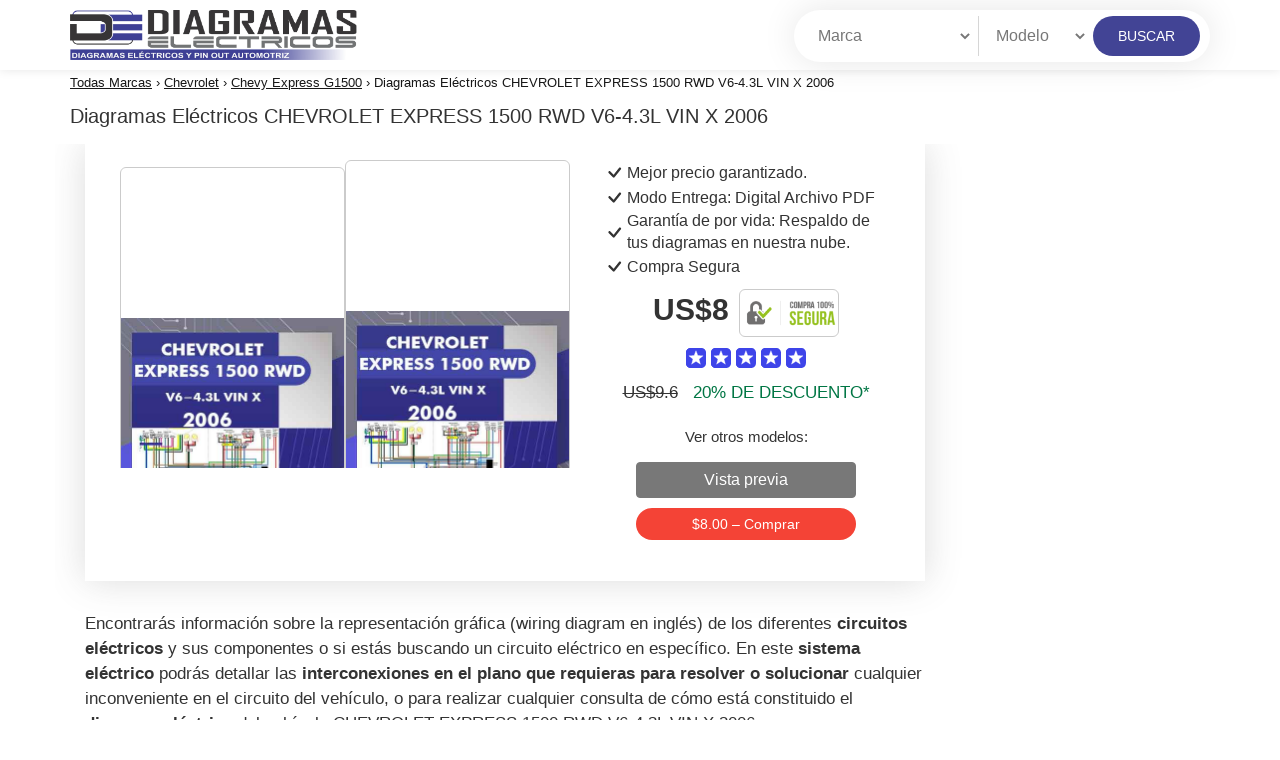

--- FILE ---
content_type: text/html; charset=UTF-8
request_url: https://diagramaselectricos.net/chevrolet-express-1500-rwd-v6-4-3l-vin-x-2006/
body_size: 25006
content:
<!DOCTYPE html><html lang="es"><head><meta charset="UTF-8"><link rel="preload" as="image" href="https://diagramaselectricos.net/wp-content/uploads/2023/02/Diagramas-Electricos-CHEVROLET-EXPRESS-1500-RWD-V6-4.3L-VIN-X-2006.jpg"><meta name="viewport" content="width=device-width, initial-scale=1"><link rel="profile" href="http://gmpg.org/xfn/11"><link rel="pingback" href="https://diagramaselectricos.net/xmlrpc.php"><meta name='robots' content='index, follow, max-image-preview:large, max-snippet:-1, max-video-preview:-1' /><title>Diagrama Eléctrico Chevrolet Express 2006 1500 4.3L</title><meta name="description" content="Descarga diagramas eléctricos CHEVROLET EXPRESS 2006 1500 RWD V6 4.3L. Sensores, fusibles, luces, airbag, ABS, motor y más." /><link rel="canonical" href="https://diagramaselectricos.net/chevrolet-express-1500-rwd-v6-4-3l-vin-x-2006/" /><meta property="og:locale" content="es_ES" /><meta property="og:type" content="article" /><meta property="og:title" content="Diagrama Eléctrico Chevrolet Express 2006 1500 4.3L" /><meta property="og:description" content="Descarga diagramas eléctricos CHEVROLET EXPRESS 2006 1500 RWD V6 4.3L. Sensores, fusibles, luces, airbag, ABS, motor y más." /><meta property="og:url" content="https://diagramaselectricos.net/chevrolet-express-1500-rwd-v6-4-3l-vin-x-2006/" /><meta property="og:site_name" content="Diagramas Electricos" /><meta property="article:published_time" content="2023-02-18T15:31:44+00:00" /><meta property="article:modified_time" content="2023-10-25T03:49:30+00:00" /><meta property="og:image" content="https://diagramaselectricos.net/wp-content/uploads/2023/02/Diagramas-Electricos-CHEVROLET-EXPRESS-1500-RWD-V6-4.3L-VIN-X-2006.jpg" /><meta property="og:image:width" content="448" /><meta property="og:image:height" content="600" /><meta property="og:image:type" content="image/jpeg" /><meta name="author" content="diagramaselectricos" /><meta name="twitter:card" content="summary_large_image" /><meta name="twitter:creator" content="@user_diagramas" /><meta name="twitter:label1" content="Escrito por" /><meta name="twitter:data1" content="diagramaselectricos" /><meta name="twitter:label2" content="Tiempo de lectura" /><meta name="twitter:data2" content="3 minutos" /> <script type="application/ld+json" class="yoast-schema-graph">{"@context":"https://schema.org","@graph":[{"@type":"WebPage","@id":"https://diagramaselectricos.net/chevrolet-express-1500-rwd-v6-4-3l-vin-x-2006/","url":"https://diagramaselectricos.net/chevrolet-express-1500-rwd-v6-4-3l-vin-x-2006/","name":"Diagrama Eléctrico Chevrolet Express 2006 1500 4.3L","isPartOf":{"@id":"https://diagramaselectricos.net/#website"},"primaryImageOfPage":{"@id":"https://diagramaselectricos.net/chevrolet-express-1500-rwd-v6-4-3l-vin-x-2006/#primaryimage"},"image":{"@id":"https://diagramaselectricos.net/chevrolet-express-1500-rwd-v6-4-3l-vin-x-2006/#primaryimage"},"thumbnailUrl":"https://diagramaselectricos.net/wp-content/uploads/2023/02/Diagramas-Electricos-CHEVROLET-EXPRESS-1500-RWD-V6-4.3L-VIN-X-2006.jpg","datePublished":"2023-02-18T15:31:44+00:00","dateModified":"2023-10-25T03:49:30+00:00","author":{"@id":"https://diagramaselectricos.net/#/schema/person/8f121ce14dd91d02dd3a95641e208174"},"description":"Descarga diagramas eléctricos CHEVROLET EXPRESS 2006 1500 RWD V6 4.3L. Sensores, fusibles, luces, airbag, ABS, motor y más.","breadcrumb":{"@id":"https://diagramaselectricos.net/chevrolet-express-1500-rwd-v6-4-3l-vin-x-2006/#breadcrumb"},"inLanguage":"es","potentialAction":[{"@type":"ReadAction","target":["https://diagramaselectricos.net/chevrolet-express-1500-rwd-v6-4-3l-vin-x-2006/"]}]},{"@type":"ImageObject","inLanguage":"es","@id":"https://diagramaselectricos.net/chevrolet-express-1500-rwd-v6-4-3l-vin-x-2006/#primaryimage","url":"https://diagramaselectricos.net/wp-content/uploads/2023/02/Diagramas-Electricos-CHEVROLET-EXPRESS-1500-RWD-V6-4.3L-VIN-X-2006.jpg","contentUrl":"https://diagramaselectricos.net/wp-content/uploads/2023/02/Diagramas-Electricos-CHEVROLET-EXPRESS-1500-RWD-V6-4.3L-VIN-X-2006.jpg","width":448,"height":600,"caption":"Diagramas Eléctricos CHEVROLET EXPRESS 1500 RWD V6-4.3L VIN X 2006"},{"@type":"BreadcrumbList","@id":"https://diagramaselectricos.net/chevrolet-express-1500-rwd-v6-4-3l-vin-x-2006/#breadcrumb","itemListElement":[{"@type":"ListItem","position":1,"name":"Portada","item":"https://diagramaselectricos.net/"},{"@type":"ListItem","position":2,"name":"Blog","item":"https://diagramaselectricos.net/blog/"},{"@type":"ListItem","position":3,"name":"Diagramas Eléctricos CHEVROLET EXPRESS 1500 RWD V6-4.3L VIN X 2006"}]},{"@type":"WebSite","@id":"https://diagramaselectricos.net/#website","url":"https://diagramaselectricos.net/","name":"Diagramas Electricos","description":"Tu base de datos de diagramas eléctricos automotrices.","potentialAction":[{"@type":"SearchAction","target":{"@type":"EntryPoint","urlTemplate":"https://diagramaselectricos.net/?s={search_term_string}"},"query-input":"required name=search_term_string"}],"inLanguage":"es"},{"@type":"Person","@id":"https://diagramaselectricos.net/#/schema/person/8f121ce14dd91d02dd3a95641e208174","name":"diagramaselectricos","image":{"@type":"ImageObject","inLanguage":"es","@id":"https://diagramaselectricos.net/#/schema/person/image/","url":"https://secure.gravatar.com/avatar/b9c46eb798fa0884484fcf0ae58d5bd1?s=96&d=mm&r=g","contentUrl":"https://secure.gravatar.com/avatar/b9c46eb798fa0884484fcf0ae58d5bd1?s=96&d=mm&r=g","caption":"diagramaselectricos"},"sameAs":["https://twitter.com/user_diagramas"]}]}</script> <link rel='dns-prefetch' href='//www.googletagmanager.com' /><link data-optimized="1" rel='stylesheet' id='wp-block-library-css' href='https://diagramaselectricos.net/wp-content/litespeed/css/2ad1e65a405a30635454fe174a5564e0.css?ver=23d00' type='text/css' media='all' /><style id='classic-theme-styles-inline-css' type='text/css'>/*! This file is auto-generated */
.wp-block-button__link{color:#fff;background-color:#32373c;border-radius:9999px;box-shadow:none;text-decoration:none;padding:calc(.667em + 2px) calc(1.333em + 2px);font-size:1.125em}.wp-block-file__button{background:#32373c;color:#fff;text-decoration:none}</style><style id='global-styles-inline-css' type='text/css'>body{--wp--preset--color--black:#000;--wp--preset--color--cyan-bluish-gray:#abb8c3;--wp--preset--color--white:#fff;--wp--preset--color--pale-pink:#f78da7;--wp--preset--color--vivid-red:#cf2e2e;--wp--preset--color--luminous-vivid-orange:#ff6900;--wp--preset--color--luminous-vivid-amber:#fcb900;--wp--preset--color--light-green-cyan:#7bdcb5;--wp--preset--color--vivid-green-cyan:#00d084;--wp--preset--color--pale-cyan-blue:#8ed1fc;--wp--preset--color--vivid-cyan-blue:#0693e3;--wp--preset--color--vivid-purple:#9b51e0;--wp--preset--gradient--vivid-cyan-blue-to-vivid-purple:linear-gradient(135deg,rgba(6,147,227,1) 0%,#9b51e0 100%);--wp--preset--gradient--light-green-cyan-to-vivid-green-cyan:linear-gradient(135deg,#7adcb4 0%,#00d082 100%);--wp--preset--gradient--luminous-vivid-amber-to-luminous-vivid-orange:linear-gradient(135deg,rgba(252,185,0,1) 0%,rgba(255,105,0,1) 100%);--wp--preset--gradient--luminous-vivid-orange-to-vivid-red:linear-gradient(135deg,rgba(255,105,0,1) 0%,#cf2e2e 100%);--wp--preset--gradient--very-light-gray-to-cyan-bluish-gray:linear-gradient(135deg,#eee 0%,#a9b8c3 100%);--wp--preset--gradient--cool-to-warm-spectrum:linear-gradient(135deg,#4aeadc 0%,#9778d1 20%,#cf2aba 40%,#ee2c82 60%,#fb6962 80%,#fef84c 100%);--wp--preset--gradient--blush-light-purple:linear-gradient(135deg,#ffceec 0%,#9896f0 100%);--wp--preset--gradient--blush-bordeaux:linear-gradient(135deg,#fecda5 0%,#fe2d2d 50%,#6b003e 100%);--wp--preset--gradient--luminous-dusk:linear-gradient(135deg,#ffcb70 0%,#c751c0 50%,#4158d0 100%);--wp--preset--gradient--pale-ocean:linear-gradient(135deg,#fff5cb 0%,#b6e3d4 50%,#33a7b5 100%);--wp--preset--gradient--electric-grass:linear-gradient(135deg,#caf880 0%,#71ce7e 100%);--wp--preset--gradient--midnight:linear-gradient(135deg,#020381 0%,#2874fc 100%);--wp--preset--font-size--small:13px;--wp--preset--font-size--medium:20px;--wp--preset--font-size--large:36px;--wp--preset--font-size--x-large:42px;--wp--preset--spacing--20:.44rem;--wp--preset--spacing--30:.67rem;--wp--preset--spacing--40:1rem;--wp--preset--spacing--50:1.5rem;--wp--preset--spacing--60:2.25rem;--wp--preset--spacing--70:3.38rem;--wp--preset--spacing--80:5.06rem;--wp--preset--shadow--natural:6px 6px 9px rgba(0,0,0,.2);--wp--preset--shadow--deep:12px 12px 50px rgba(0,0,0,.4);--wp--preset--shadow--sharp:6px 6px 0px rgba(0,0,0,.2);--wp--preset--shadow--outlined:6px 6px 0px -3px rgba(255,255,255,1),6px 6px rgba(0,0,0,1);--wp--preset--shadow--crisp:6px 6px 0px rgba(0,0,0,1)}:where(.is-layout-flex){gap:.5em}:where(.is-layout-grid){gap:.5em}body .is-layout-flow>.alignleft{float:left;margin-inline-start:0;margin-inline-end:2em}body .is-layout-flow>.alignright{float:right;margin-inline-start:2em;margin-inline-end:0}body .is-layout-flow>.aligncenter{margin-left:auto !important;margin-right:auto !important}body .is-layout-constrained>.alignleft{float:left;margin-inline-start:0;margin-inline-end:2em}body .is-layout-constrained>.alignright{float:right;margin-inline-start:2em;margin-inline-end:0}body .is-layout-constrained>.aligncenter{margin-left:auto !important;margin-right:auto !important}body .is-layout-constrained>:where(:not(.alignleft):not(.alignright):not(.alignfull)){max-width:var(--wp--style--global--content-size);margin-left:auto !important;margin-right:auto !important}body .is-layout-constrained>.alignwide{max-width:var(--wp--style--global--wide-size)}body .is-layout-flex{display:flex}body .is-layout-flex{flex-wrap:wrap;align-items:center}body .is-layout-flex>*{margin:0}body .is-layout-grid{display:grid}body .is-layout-grid>*{margin:0}:where(.wp-block-columns.is-layout-flex){gap:2em}:where(.wp-block-columns.is-layout-grid){gap:2em}:where(.wp-block-post-template.is-layout-flex){gap:1.25em}:where(.wp-block-post-template.is-layout-grid){gap:1.25em}.has-black-color{color:var(--wp--preset--color--black) !important}.has-cyan-bluish-gray-color{color:var(--wp--preset--color--cyan-bluish-gray) !important}.has-white-color{color:var(--wp--preset--color--white) !important}.has-pale-pink-color{color:var(--wp--preset--color--pale-pink) !important}.has-vivid-red-color{color:var(--wp--preset--color--vivid-red) !important}.has-luminous-vivid-orange-color{color:var(--wp--preset--color--luminous-vivid-orange) !important}.has-luminous-vivid-amber-color{color:var(--wp--preset--color--luminous-vivid-amber) !important}.has-light-green-cyan-color{color:var(--wp--preset--color--light-green-cyan) !important}.has-vivid-green-cyan-color{color:var(--wp--preset--color--vivid-green-cyan) !important}.has-pale-cyan-blue-color{color:var(--wp--preset--color--pale-cyan-blue) !important}.has-vivid-cyan-blue-color{color:var(--wp--preset--color--vivid-cyan-blue) !important}.has-vivid-purple-color{color:var(--wp--preset--color--vivid-purple) !important}.has-black-background-color{background-color:var(--wp--preset--color--black) !important}.has-cyan-bluish-gray-background-color{background-color:var(--wp--preset--color--cyan-bluish-gray) !important}.has-white-background-color{background-color:var(--wp--preset--color--white) !important}.has-pale-pink-background-color{background-color:var(--wp--preset--color--pale-pink) !important}.has-vivid-red-background-color{background-color:var(--wp--preset--color--vivid-red) !important}.has-luminous-vivid-orange-background-color{background-color:var(--wp--preset--color--luminous-vivid-orange) !important}.has-luminous-vivid-amber-background-color{background-color:var(--wp--preset--color--luminous-vivid-amber) !important}.has-light-green-cyan-background-color{background-color:var(--wp--preset--color--light-green-cyan) !important}.has-vivid-green-cyan-background-color{background-color:var(--wp--preset--color--vivid-green-cyan) !important}.has-pale-cyan-blue-background-color{background-color:var(--wp--preset--color--pale-cyan-blue) !important}.has-vivid-cyan-blue-background-color{background-color:var(--wp--preset--color--vivid-cyan-blue) !important}.has-vivid-purple-background-color{background-color:var(--wp--preset--color--vivid-purple) !important}.has-black-border-color{border-color:var(--wp--preset--color--black) !important}.has-cyan-bluish-gray-border-color{border-color:var(--wp--preset--color--cyan-bluish-gray) !important}.has-white-border-color{border-color:var(--wp--preset--color--white) !important}.has-pale-pink-border-color{border-color:var(--wp--preset--color--pale-pink) !important}.has-vivid-red-border-color{border-color:var(--wp--preset--color--vivid-red) !important}.has-luminous-vivid-orange-border-color{border-color:var(--wp--preset--color--luminous-vivid-orange) !important}.has-luminous-vivid-amber-border-color{border-color:var(--wp--preset--color--luminous-vivid-amber) !important}.has-light-green-cyan-border-color{border-color:var(--wp--preset--color--light-green-cyan) !important}.has-vivid-green-cyan-border-color{border-color:var(--wp--preset--color--vivid-green-cyan) !important}.has-pale-cyan-blue-border-color{border-color:var(--wp--preset--color--pale-cyan-blue) !important}.has-vivid-cyan-blue-border-color{border-color:var(--wp--preset--color--vivid-cyan-blue) !important}.has-vivid-purple-border-color{border-color:var(--wp--preset--color--vivid-purple) !important}.has-vivid-cyan-blue-to-vivid-purple-gradient-background{background:var(--wp--preset--gradient--vivid-cyan-blue-to-vivid-purple) !important}.has-light-green-cyan-to-vivid-green-cyan-gradient-background{background:var(--wp--preset--gradient--light-green-cyan-to-vivid-green-cyan) !important}.has-luminous-vivid-amber-to-luminous-vivid-orange-gradient-background{background:var(--wp--preset--gradient--luminous-vivid-amber-to-luminous-vivid-orange) !important}.has-luminous-vivid-orange-to-vivid-red-gradient-background{background:var(--wp--preset--gradient--luminous-vivid-orange-to-vivid-red) !important}.has-very-light-gray-to-cyan-bluish-gray-gradient-background{background:var(--wp--preset--gradient--very-light-gray-to-cyan-bluish-gray) !important}.has-cool-to-warm-spectrum-gradient-background{background:var(--wp--preset--gradient--cool-to-warm-spectrum) !important}.has-blush-light-purple-gradient-background{background:var(--wp--preset--gradient--blush-light-purple) !important}.has-blush-bordeaux-gradient-background{background:var(--wp--preset--gradient--blush-bordeaux) !important}.has-luminous-dusk-gradient-background{background:var(--wp--preset--gradient--luminous-dusk) !important}.has-pale-ocean-gradient-background{background:var(--wp--preset--gradient--pale-ocean) !important}.has-electric-grass-gradient-background{background:var(--wp--preset--gradient--electric-grass) !important}.has-midnight-gradient-background{background:var(--wp--preset--gradient--midnight) !important}.has-small-font-size{font-size:var(--wp--preset--font-size--small) !important}.has-medium-font-size{font-size:var(--wp--preset--font-size--medium) !important}.has-large-font-size{font-size:var(--wp--preset--font-size--large) !important}.has-x-large-font-size{font-size:var(--wp--preset--font-size--x-large) !important}.wp-block-navigation a:where(:not(.wp-element-button)){color:inherit}:where(.wp-block-post-template.is-layout-flex){gap:1.25em}:where(.wp-block-post-template.is-layout-grid){gap:1.25em}:where(.wp-block-columns.is-layout-flex){gap:2em}:where(.wp-block-columns.is-layout-grid){gap:2em}.wp-block-pullquote{font-size:1.5em;line-height:1.6}</style><link data-optimized="1" rel='stylesheet' id='contact-form-7-css' href='https://diagramaselectricos.net/wp-content/litespeed/css/4814fe7f559b118815be259d6ba3267a.css?ver=51be6' type='text/css' media='all' /><link data-optimized="1" rel='stylesheet' id='cookie-law-info-css' href='https://diagramaselectricos.net/wp-content/litespeed/css/e35607da6605fbe9d014afacab0c2d74.css?ver=5e56e' type='text/css' media='all' /><link data-optimized="1" rel='stylesheet' id='cookie-law-info-gdpr-css' href='https://diagramaselectricos.net/wp-content/litespeed/css/c92f8a588e540f61b023ca1aa3596a81.css?ver=682da' type='text/css' media='all' /><link data-optimized="1" rel='stylesheet' id='edd-styles-css' href='https://diagramaselectricos.net/wp-content/litespeed/css/c3639bd3135610705ace0ed210f8579c.css?ver=fa052' type='text/css' media='all' /><link data-optimized="1" rel='stylesheet' id='sdm-styles-css' href='https://diagramaselectricos.net/wp-content/litespeed/css/14cc09d3460c1ee0ebab8f8e04a78efb.css?ver=4669f' type='text/css' media='all' /><link data-optimized="1" rel='stylesheet' id='ez-toc-css' href='https://diagramaselectricos.net/wp-content/litespeed/css/de332bb6433f37730c0688cd551af1f0.css?ver=65b68' type='text/css' media='all' /><style id='ez-toc-inline-css' type='text/css'>div#ez-toc-container p.ez-toc-title{font-size:120%}div#ez-toc-container p.ez-toc-title{font-weight:500}div#ez-toc-container ul li{font-size:95%}div#ez-toc-container nav ul ul li ul li{font-size:90%!important}.ez-toc-container-direction{direction:ltr}.ez-toc-counter ul{counter-reset:item}.ez-toc-counter nav ul li a:before{content:counters(item,".",decimal) ". ";display:inline-block;counter-increment:item;flex-grow:0;flex-shrink:0;margin-right:.2em;float:left}.ez-toc-widget-direction{direction:ltr}.ez-toc-widget-container ul{counter-reset:item}.ez-toc-widget-container nav ul li a:before{content:counters(item,".",decimal) ". ";display:inline-block;counter-increment:item;flex-grow:0;flex-shrink:0;margin-right:.2em;float:left}</style><link data-optimized="1" rel='stylesheet' id='testimonial-rotator-style-css' href='https://diagramaselectricos.net/wp-content/litespeed/css/6ff5824acde684a6d8d30ba30f635336.css?ver=3865d' type='text/css' media='all' /><link data-optimized="1" rel='stylesheet' id='avenue-style-css' href='https://diagramaselectricos.net/wp-content/litespeed/css/a52b99bd7f21acd715319450c282cee2.css?ver=66c8c' type='text/css' media='all' /><link data-optimized="1" rel='stylesheet' id='bootstrap-css' href='https://diagramaselectricos.net/wp-content/litespeed/css/bf2e2de412970793081075a9452b326d.css?ver=4b18f' type='text/css' media='all' /><link data-optimized="1" rel='stylesheet' id='avenue-main-style-css' href='https://diagramaselectricos.net/wp-content/litespeed/css/92ad069762305330baf88713470c0aca.css?ver=74da1' type='text/css' media='all' /><link data-optimized="1" rel='stylesheet' id='avenue-template-css' href='https://diagramaselectricos.net/wp-content/litespeed/css/470aab9431aee68c04f74b09d354528e.css?ver=f9d2a' type='text/css' media='all' /><link rel="https://api.w.org/" href="https://diagramaselectricos.net/wp-json/" /><link rel="alternate" type="application/json" href="https://diagramaselectricos.net/wp-json/wp/v2/posts/100018" /><meta name="generator" content="WordPress 6.4.7" /><link rel='shortlink' href='https://diagramaselectricos.net/?p=100018' /><link rel="alternate" type="application/json+oembed" href="https://diagramaselectricos.net/wp-json/oembed/1.0/embed?url=https%3A%2F%2Fdiagramaselectricos.net%2Fchevrolet-express-1500-rwd-v6-4-3l-vin-x-2006%2F" /><link rel="alternate" type="text/xml+oembed" href="https://diagramaselectricos.net/wp-json/oembed/1.0/embed?url=https%3A%2F%2Fdiagramaselectricos.net%2Fchevrolet-express-1500-rwd-v6-4-3l-vin-x-2006%2F&#038;format=xml" /><meta name="generator" content="Easy Digital Downloads v2.11.2" /> <script>(function(i,s,o,g,r,a,m){i['GoogleAnalyticsObject']=r;i[r]=i[r]||function(){
			(i[r].q=i[r].q||[]).push(arguments)},i[r].l=1*new Date();a=s.createElement(o),
			m=s.getElementsByTagName(o)[0];a.async=1;a.src=g;m.parentNode.insertBefore(a,m)
			})(window,document,'script','https://www.google-analytics.com/analytics.js','ga');
			ga('create', 'UA-114440080-1', 'auto');
			ga('send', 'pageview');</script> <meta name="generator" content="Site Kit by Google 1.103.0" /><style type="text/css">body{font-size:18;font-family:Arial,Helvetica,sans-serif}</style><link rel="icon" href="https://diagramaselectricos.net/wp-content/uploads/2018/02/cropped-Diagramas_-Electricos_logo-1-32x32.png" sizes="32x32" /><link rel="icon" href="https://diagramaselectricos.net/wp-content/uploads/2018/02/cropped-Diagramas_-Electricos_logo-1-192x192.png" sizes="192x192" /><link rel="apple-touch-icon" href="https://diagramaselectricos.net/wp-content/uploads/2018/02/cropped-Diagramas_-Electricos_logo-1-180x180.png" /><meta name="msapplication-TileImage" content="https://diagramaselectricos.net/wp-content/uploads/2018/02/cropped-Diagramas_-Electricos_logo-1-270x270.png" /><style type="text/css" id="wp-custom-css">.step-process p{font-size:17px;color:#333;line-height:1.7em}.buttons_social{display:none}</style><style>.site-header{position:sticky;top:0;box-shadow:0 0 10px rgb(0 0 0/10%)}</style></head><body class="post-template-default single single-post postid-100018 single-format-standard group-blog"><div id="page" class="hfeed site"><header id="masthead" class="site-header" role="banner"><div class="site-branding"><div class="row"><div class="col-xs-4">
<span class="site-title" style="    line-height: 34px;display: block;">
<a href="https://diagramaselectricos.net/" rel="home">
<img src="https://diagramaselectricos.net/wp-content/uploads/2022/11/logo_diagramaselectricos.webp" alt="Logo" aria-label="Logo" width="287" height="50" id="sc_logo"/>
</a>
</span></div><div class="col-xs-8 search-bar"><form action="https://diagramaselectricos.net/" method="get" id="fsearchform" class="filter_singular">
<button class="menu_search_he menu-toggle" aria-label="Menú"><svg height="32px" id="Layer_1" style="enable-background:new 0 0 32 32;" version="1.1" viewBox="0 0 32 32" width="32px" xml:space="preserve" xmlns="http://www.w3.org/2000/svg" xmlns:xlink="http://www.w3.org/1999/xlink"><path d="M4,10h24c1.104,0,2-0.896,2-2s-0.896-2-2-2H4C2.896,6,2,6.896,2,8S2.896,10,4,10z M28,14H4c-1.104,0-2,0.896-2,2 s0.896,2,2,2h24c1.104,0,2-0.896,2-2S29.104,14,28,14z M28,22H4c-1.104,0-2,0.896-2,2s0.896,2,2,2h24c1.104,0,2-0.896,2-2 S29.104,22,28,22z"/></svg></button><div class="search_filter form-group"><div class="filter_single">
<select name="modelo" id="selector_2" class="select-b brand-select"><option disabled selected style='display: none;'>Marca</option><option data-id='23' value='acura'>Acura</option><option data-id='1080' value='alfa-romeo'>Alfa Romeo</option><option data-id='24' value='audi'>Audi</option><option data-id='25' value='bmw'>BMW</option><option data-id='26' value='buick'>Buick</option><option data-id='27' value='cadillac'>Cadillac</option><option data-id='1031' value='chery'>Chery</option><option data-id='28' value='chevrolet'>Chevrolet</option><option data-id='29' value='chrysler'>Chrysler</option><option data-id='1061' value='daewoo'>Daewoo</option><option data-id='30' value='dodge'>Dodge</option><option data-id='1105' value='fiat'>FIAT</option><option data-id='31' value='ford'>Ford</option><option data-id='1160' value='freightliner'>FREIGHTLINER</option><option data-id='1157' value='genesis'>Genesis</option><option data-id='32' value='gmc'>GMC</option><option data-id='1014' value='haima'>Haima</option><option data-id='33' value='honda'>Honda</option><option data-id='34' value='hummer'>Hummer</option><option data-id='35' value='hyundai'>Hyundai</option><option data-id='36' value='infiniti'>Infiniti</option><option data-id='1223' value='isuzu'>Isuzu</option><option data-id='37' value='jaguar'>Jaguar</option><option data-id='38' value='jeep'>Jeep</option><option data-id='39' value='kia'>Kia</option><option data-id='40' value='land-rover'>Land Rover</option><option data-id='41' value='lexus'>Lexus</option><option data-id='1020' value='lifan'>Lifan</option><option data-id='42' value='lincoln'>Lincoln</option><option data-id='43' value='mazda'>Mazda</option><option data-id='44' value='mercedes-benz'>Mercedes-Benz</option><option data-id='45' value='mercury'>Mercury</option><option data-id='46' value='mini'>MINI</option><option data-id='47' value='mitsubishi'>Mitsubishi</option><option data-id='48' value='nissan'>Nissan</option><option data-id='1274' value='oldsmobile'>Oldsmobile</option><option data-id='1211' value='opel'>OPEL</option><option data-id='1266' value='plymouth'>PLYMOUTH</option><option data-id='49' value='pontiac'>Pontiac</option><option data-id='50' value='porsche'>Porsche</option><option data-id='1146' value='renault'>Renault</option><option data-id='51' value='saab'>Saab</option><option data-id='52' value='saturn'>Saturn</option><option data-id='53' value='scion'>Scion</option><option data-id='54' value='smart'>Smart</option><option data-id='1007' value='ssangyong'>SSANGYONG</option><option data-id='55' value='subaru'>Subaru</option><option data-id='56' value='suzuki'>Suzuki</option><option data-id='57' value='toyota'>Toyota</option><option data-id='58' value='volkswagen'>Volkswagen</option><option data-id='59' value='volvo'>Volvo</option><option data-id='60' value='zap'>ZAP</option></select></div><div id="container_selector_2" class="filter_single">
<select class="select-b form-control" style="border-left: solid 1px #d6d6d6 !important;    border-radius: 0px;"><option>Modelo</option>
</select></div>
<button id="button-filter" type="button" onclick="search_header(this);" value="Buscar">
Buscar
</button></div></form> <script>function search_header(e){
										
										var brand = jQuery(e).parents(".search_filter").find(".brand-select").val();
										var model = jQuery(e).parents(".search_filter").find(".model-select").val();
										if(model.length > 0){
											window.location.href="/"+brand+"/"+model;
										}
										
									}</script> <style>@media(min-width:769px){.filter_singular .search_filter{box-shadow:0 0 35px rgba(0,0,0,.1);background:#fff;border:none;border-radius:50px}.container-search-filter{background:#fff;box-shadow:0 0 35px rgba(0,0,0,.1);padding:5px!important;width:100%;border-radius:50px;max-width:435px !important;margin:auto}.select-b{border-radius:50px 0 0 50px;border:0;height:40px;margin-bottom:0;margin-top:0;font-size:16px;color:#777;width:100%;outline:none !important;cursor:pointer;box-shadow:none;background:#fff !important;margin-right:8px}.filter{padding:0;position:relative;width:42% !important;float:left;margin-right:0 !important}#button-filter{border:0;height:40px;margin-bottom:0;border-radius:50px!important;font-size:16px;display:flow-root;outline:none !important;font-size:14px}.filter_singular .filter_single{margin-right:5px}}</style></div></div></div></header><div class="filter_mobile"><form method="get" action="https://diagramaselectricos.net/" id="sssearchform"><div class="search_filter form-group"><div class="filter">
<select id="selector_3" class="select-b brand-select"><option disabled selected style='display: none;'>Marca</option><option data-id='23' value='acura'>Acura</option><option data-id='1080' value='alfa-romeo'>Alfa Romeo</option><option data-id='24' value='audi'>Audi</option><option data-id='25' value='bmw'>BMW</option><option data-id='26' value='buick'>Buick</option><option data-id='27' value='cadillac'>Cadillac</option><option data-id='1031' value='chery'>Chery</option><option data-id='28' value='chevrolet'>Chevrolet</option><option data-id='29' value='chrysler'>Chrysler</option><option data-id='1061' value='daewoo'>Daewoo</option><option data-id='30' value='dodge'>Dodge</option><option data-id='1105' value='fiat'>FIAT</option><option data-id='31' value='ford'>Ford</option><option data-id='1160' value='freightliner'>FREIGHTLINER</option><option data-id='1157' value='genesis'>Genesis</option><option data-id='32' value='gmc'>GMC</option><option data-id='1014' value='haima'>Haima</option><option data-id='33' value='honda'>Honda</option><option data-id='34' value='hummer'>Hummer</option><option data-id='35' value='hyundai'>Hyundai</option><option data-id='36' value='infiniti'>Infiniti</option><option data-id='1223' value='isuzu'>Isuzu</option><option data-id='37' value='jaguar'>Jaguar</option><option data-id='38' value='jeep'>Jeep</option><option data-id='39' value='kia'>Kia</option><option data-id='40' value='land-rover'>Land Rover</option><option data-id='41' value='lexus'>Lexus</option><option data-id='1020' value='lifan'>Lifan</option><option data-id='42' value='lincoln'>Lincoln</option><option data-id='43' value='mazda'>Mazda</option><option data-id='44' value='mercedes-benz'>Mercedes-Benz</option><option data-id='45' value='mercury'>Mercury</option><option data-id='46' value='mini'>MINI</option><option data-id='47' value='mitsubishi'>Mitsubishi</option><option data-id='48' value='nissan'>Nissan</option><option data-id='1274' value='oldsmobile'>Oldsmobile</option><option data-id='1211' value='opel'>OPEL</option><option data-id='1266' value='plymouth'>PLYMOUTH</option><option data-id='49' value='pontiac'>Pontiac</option><option data-id='50' value='porsche'>Porsche</option><option data-id='1146' value='renault'>Renault</option><option data-id='51' value='saab'>Saab</option><option data-id='52' value='saturn'>Saturn</option><option data-id='53' value='scion'>Scion</option><option data-id='54' value='smart'>Smart</option><option data-id='1007' value='ssangyong'>SSANGYONG</option><option data-id='55' value='subaru'>Subaru</option><option data-id='56' value='suzuki'>Suzuki</option><option data-id='57' value='toyota'>Toyota</option><option data-id='58' value='volkswagen'>Volkswagen</option><option data-id='59' value='volvo'>Volvo</option><option data-id='60' value='zap'>ZAP</option></select></div><div id="container_selector_3" class="filter">
<select class="select-b form-control model-select"><option>Modelo</option>
</select></div></div><div class="search_filter m-t-30">
<button id="button-filter" type="button" value="Buscar" onclick="search_header_mobile(this)">
<i style="margin-right: 6px; font-size:16px;" class="fa fa-search"></i> Buscar
</button></div></form></div> <script>function search_header_mobile(e){
										
										var brand = jQuery(e).parents(".filter_mobile").find(".brand-select").val();
										var model = jQuery(e).parents(".filter_mobile").find(".model-select").val();
										if(model.length > 0){
											window.location.href="/"+brand+"/"+model;
										}
										
									}</script> <style>.content-brands .box-brand{width:175px !important}.content-single ul{display:flex;flex-direction:row;flex-wrap:wrap;color:#666;padding:20px 0;border-left:5px solid #ddd;padding-left:50px;margin-left:0;border-right:5px solid #ddd}.content-single ul li{list-style:none;width:calc(50% - 40px);margin-right:40px}.content-single ul li:before{content:"✓ ";color:#424495;font-weight:700;display:inline-block;width:1.3em;margin-left:-1.3em}#review-statistics .review-wu-bars ul.wppr-very-good li:before{content:" "}.review-wu-right ul li{width:100%}#review-statistics .review-wu-bars ul,#review-statistics .review-wrap-up .review-wu-right ul{border-left:none;display:block}.wp-block-quote{padding:30px;margin-left:0;background:#f0f0f0;color:#444}.wp-block-quote p{margin-bottom:0}.content-box-filter{display:inline-block;text-align:center;width:100%}.box-filter a{border:1px solid #424495;background:#424495;padding:8px;margin-right:8px;color:#fff;font-size:13px;opacity:.7}.box-filter a:hover{opacity:1;transition:.3s}.box-filter{display:inherit;margin-bottom:30px}.wp-block-table td,.wp-block-table th{border:none}.wp-block-table td{padding:15px 20px}.wp-block-table tr:first-child th{padding:20px;background:rgba(66,68,149,.1)}table tbody tr{border-bottom:1px solid #ddd}.wp-block-table tr td:last-child svg{position:relative;top:5px;left:-5px}.wp-block-table tr:first-child{padding:20px;font-weight:700;border-bottom:1px solid #ddd;color:#333}[data-tooltip]{position:relative}[data-tooltip]:hover:after{content:attr(data-tooltip);position:absolute;bottom:100%;left:50%;transform:translateX(-50%);background:#333;color:#fff;padding:5px 10px;border-radius:4px;font-size:12px;white-space:nowrap;z-index:1000;margin-bottom:5px}[data-tooltip]:hover:before{content:'';position:absolute;bottom:100%;left:50%;transform:translateX(-50%);border:5px solid transparent;border-top-color:#333;margin-bottom:-5px;z-index:1000}@media(max-width:800px){.content-single ul{border:none !important;padding-left:10px;font-size:14px;display:block}.content-single ul li{margin-bottom:15px;width:100%}}ul.breadcrumb{list-style:none;margin:0}.breadcrumb li{display:inline;margin:0;color:#181818;font-size:calc(18px - 5px)}.breadcrumb li a{color:#181818;font-size:calc(18px - 5px);text-decoration:underline}.breadcrumb li a:hover{text-decoration:none}.breadcrumb li:after{content:'›';margin:0 4px}.breadcrumb li:last-child:after{content:'';margin:0}.box-filter.active a{opacity:1;border:2px solid #ff6131}.box-filter.active a:hover{cursor:default}.content-button-footer-float{display:none;position:fixed;bottom:0;width:100%;box-shadow:0 0 35px rgb(80 80 80/20%);padding:15px;z-index:100;background:#fff;left:0}.content-button-footer-float a{font-size:20px !important}.btn-p-m{background:#424495;display:block;padding:10px;color:#fff;border-radius:4px;font-size:15px;text-align:center;margin-bottom:10px;margin-top:10px;font-weight:600;transition:.3s;letter-spacing:1px;color:#fff !important}.avenue-sidebar .widget{border-bottom:0}@media (max-width:991px){.content-button-footer-float{display:block}}@media (max-width:769px){.breadcrumb li a,.breadcrumb li{font-size:calc(15px - 5px)}}@media(min-width:800px){.container-product-j{width:450px;display:flex;flex-direction:row-reverse}.container-product-j .swiper.mySwiper.swiper-initialized.swiper-horizontal{width:230px;margin:0;display:flex;margin-right:10px}.container-product-j .swiper.mySwiper.swiper-initialized.swiper-horizontal .swiper-wrapper{flex-direction:column}.container-product-j .swiper-thumbs .swiper-slide{height:81px;width:100% !important;margin-bottom:5px}.border-product.j img{width:100%;height:100%;object-fit:scale-down;border:1px solid #cbcbcb;border-radius:6px}.border-product.j .left{display:table;max-width:unset}.border-product.j{box-shadow:0 0 35px rgba(80,80,80,.2)}.border-product.j>div{width:unset;box-shadow:unset;display:flex;flex-direction:column-reverse;flex-direction:column-reverse;justify-content:flex-start}.border-product.j .list-purchase-segurity li{font-size:16px}.border-product.j .payment-s{margin-top:2px !important;margin-bottom:20px}.border-product.j .list-purchase-segurity svg{width:25px;height:auto}.border-product.j .descripcion{display:flex;flex-direction:column-reverse}.border-product.j .btn-other-models{display:flex;flex-direction:column-reverse}.border-product.j .list-purchase-segurity li{display:flex;align-items:center}.border-product.j .list-purchase-segurity li svg{width:25px;flex:none}.border-product.j .other-models{margin-bottom:-28px;margin-top:-25px}.border-product.j .other-models p{margin-top:16px !important;margin-bottom:16px !important}.border-product.j .content-box-filter{margin-top:-25px}}@media(max-width:800px){.border-product.j .content-box-filter{margin-top:15px}.border-product.j .other-models{margin-top:35px}.border-product.j .other-models p{margin-top:-25px !important}.border-product.j .swiper-horizontal>.swiper-pagination-bullets,.swiper-pagination-bullets.swiper-pagination-horizontal{margin-bottom:-9px}.border-product.j .swiper-pagination-clickable .swiper-pagination-bullet{background:#fff;opacity:1}.border-product.j{box-shadow:unset;display:block;width:323px;margin:auto}.border-product.j .left{box-shadow:unset;height:418px;width:100%}.border-product.j>div{box-shadow:0 0 35px rgba(80,80,80,.2)}.border-product.j .star{height:22px;margin-bottom:25px}.border-product.j .list-purchase-segurity li{display:flex;align-items:center}.border-product.j .list-purchase-segurity li svg{width:25px;flex:none}}</style><div id="content" class="site-content"><div class="col-md-12"><div class="page-title single-title"><div class="row text-left"><div class="content-breadground"><ul class="breadcrumb"><li><a href="/">Todas Marcas</a></li><li><a href="https://diagramaselectricos.net/chevrolet/">Chevrolet</a></li><li><a href="https://diagramaselectricos.net/chevrolet/chevy-express-g1500/">Chevy Express G1500</a></li><li>Diagramas Eléctricos CHEVROLET EXPRESS 1500 RWD V6-4.3L VIN X 2006</li></ul></div><div class="buttons_social">
<a onclick="window.open ('http://www.facebook.com/sharer.php?u=https://diagramaselectricos.net/chevrolet-express-1500-rwd-v6-4-3l-vin-x-2006/', 'Facebook', 'toolbar=0, status=0, width=650, height=450');" class="social-facebook" href="#"><i class="fa fa-facebook"></i>Compartir</a>
<a onclick="javascript:window.open('https://twitter.com/intent/tweet?original_referer=https://diagramaselectricos.net/chevrolet-express-1500-rwd-v6-4-3l-vin-x-2006/&amp;text=Diagramas Eléctricos CHEVROLET EXPRESS 1500 RWD V6-4.3L VIN X 2006&amp;tw_p=tweetbutton&amp;url=https://diagramaselectricos.net/chevrolet-express-1500-rwd-v6-4-3l-vin-x-2006/', 'Twitter', 'toolbar=0, status=0, width=650, height=450');" class="social-twitter" href="#"><i class="fa fa-twitter"></i>Tweet</a>
<a onclick="javascript:window.open(this.href,'', 'menubar=no,toolbar=no,resizable=yes,scrollbars=yes,height=600,width=600');return false;" href="https://plus.google.com/share?url=https://diagramaselectricos.net/chevrolet-express-1500-rwd-v6-4-3l-vin-x-2006/" class="social-google" href=""><i class="fa fa-google-plus"></i>Compartir</a></div><h1>Diagramas Eléctricos CHEVROLET EXPRESS 1500 RWD V6-4.3L VIN X 2006</h1><div class="post-details"></div></div></div><div class="page-content row"><div class="col-md-9 item-page col2r"><div class="border-product j"><div class="left"><div class="container-product-j"><link data-optimized="1" rel="stylesheet" href="https://diagramaselectricos.net/wp-content/litespeed/css/9d0eb7d19fbbeada9a1d1db7cb9938af.css?ver=938af" /><div style="--swiper-navigation-color: #fff; --swiper-pagination-color: #fff;" class="swiper mySwiper2"><div class="swiper-wrapper" lazy="true"><div class="swiper-slide">
<img src="https://diagramaselectricos.net/wp-content/uploads/2023/02/Diagramas-Electricos-CHEVROLET-EXPRESS-1500-RWD-V6-4.3L-VIN-X-2006.jpg" title="Diagramas Eléctricos CHEVROLET EXPRESS 1500 RWD V6-4.3L VIN X 2006"  alt="Diagramas Eléctricos CHEVROLET EXPRESS 1500 RWD V6-4.3L VIN X 2006"/></div><div class="swiper-slide">
<img src="https://diagramaselectricos.net/wp-content/uploads/2024/02/diagramas-de-motor.jpg" title=""  alt=""/></div><div class="swiper-slide">
<img src="https://diagramaselectricos.net/wp-content/uploads/2024/02/diagramas-de-transmision.jpg" title=""  alt=""/></div><div class="swiper-slide">
<img src="https://diagramaselectricos.net/wp-content/uploads/2024/02/diagramas-de-fusibles.jpg" title=""  alt=""/></div><div class="swiper-slide">
<img src="https://diagramaselectricos.net/wp-content/uploads/2024/02/diagramas-luces-puertasradiospin-out.jpg" title=""  alt=""/></div></div><div class="swiper-pagination"></div></div><div thumbsSlider="" style="margin-top: 7px;" class="swiper mySwiper"><div class="swiper-wrapper" lazy="true"><div class="swiper-slide">
<img src="https://diagramaselectricos.net/wp-content/uploads/2023/02/Diagramas-Electricos-CHEVROLET-EXPRESS-1500-RWD-V6-4.3L-VIN-X-2006.jpg" title="Diagramas Eléctricos CHEVROLET EXPRESS 1500 RWD V6-4.3L VIN X 2006"  alt="Diagramas Eléctricos CHEVROLET EXPRESS 1500 RWD V6-4.3L VIN X 2006" loading="lazy"/></div><div class="swiper-slide">
<img src="https://diagramaselectricos.net/wp-content/uploads/2024/02/diagramas-de-motor.jpg" title=""  alt="" loading="lazy"/></div><div class="swiper-slide">
<img src="https://diagramaselectricos.net/wp-content/uploads/2024/02/diagramas-de-transmision.jpg" title=""  alt="" loading="lazy"/></div><div class="swiper-slide">
<img src="https://diagramaselectricos.net/wp-content/uploads/2024/02/diagramas-de-fusibles.jpg" title=""  alt="" loading="lazy"/></div><div class="swiper-slide">
<img src="https://diagramaselectricos.net/wp-content/uploads/2024/02/diagramas-luces-puertasradiospin-out.jpg" title=""  alt="" loading="lazy"/></div></div></div></div> <script src="https://diagramaselectricos.net/wp-content/themes/avenue/inc/js/swiper.js"></script> <script>var swiper = new Swiper(".mySwiper", {
		lazyLoading: true,
		 loop: true,
		 spaceBetween: 7,
		 slidesPerView: 4,
		 freeMode: true,
		 watchSlidesProgress: true,
			  
	   });
		
	   var swiper2 = new Swiper(".mySwiper2", {
		effect: "fade",
  fade: {
    crossFade: true,
  },
		 loop: true,
		 spaceBetween: 10,
	pagination: {
		   el: ".swiper-pagination",
		   clickable: true,
		 },
		 thumbs: {
		   swiper: swiper,
		 },
	   });</script> </div><div><div class="btn-other-models"><div><p style="text-align: center;"><div style="text-align:center;width:100%" ><a href="https://diagramaselectricos.net/descargas/?id=100000" style="font-size: 16px;background:#787878;margin-bottom:10px;border-color:#787878;" class="button orange edd-submit" title="Previsualizar diagrama" target="_self">Vista previa</a></div><form id="edd_purchase_99982" class="edd_download_purchase_form edd_purchase_99982" method="post"><span itemprop="offers" itemscope itemtype="http://schema.org/Offer"><meta itemprop="price" content="8.00" /><meta itemprop="priceCurrency" content="USD" />
</span><div class="edd_purchase_submit_wrapper">
<a href="#" class="edd-add-to-cart button orange edd-submit" data-nonce="4ed4ce1759" data-timestamp="1769281261" data-token="9b92b43dc1a2bc6d4e0c2ceb02c61d2063f39da20a4b9b8b8b9182f00cf99491" data-action="edd_add_to_cart" data-download-id="99982" data-variable-price="no" data-price-mode=single data-price="8.00" ><span class="edd-add-to-cart-label">&#36;8.00&nbsp;&ndash;&nbsp;Comprar</span> <span class="edd-loading" ></span></a><input type="submit" class="edd-add-to-cart edd-no-js button orange edd-submit" name="edd_purchase_download" value="&#036;8.00&nbsp;&ndash;&nbsp;Comprar" data-action="edd_add_to_cart" data-download-id="99982" data-variable-price="no" data-price-mode=single /><a href="https://diagramaselectricos.net/finalizar-compra/" class="edd_go_to_checkout button orange edd-submit" style="display:none;">Finalizar compra</a>
<span class="edd-cart-ajax-alert" aria-live="assertive">
<span class="edd-cart-added-alert" style="display: none;">
<svg class="edd-icon edd-icon-check" xmlns="http://www.w3.org/2000/svg" width="28" height="28" viewBox="0 0 28 28" aria-hidden="true">
<path d="M26.11 8.844c0 .39-.157.78-.44 1.062L12.234 23.344c-.28.28-.672.438-1.062.438s-.78-.156-1.06-.438l-7.782-7.78c-.28-.282-.438-.673-.438-1.063s.156-.78.438-1.06l2.125-2.126c.28-.28.672-.438 1.062-.438s.78.156 1.062.438l4.594 4.61L21.42 5.656c.282-.28.673-.438 1.063-.438s.78.155 1.062.437l2.125 2.125c.28.28.438.672.438 1.062z"/>
</svg>
Añadido al carrito					</span>
</span></div><input type="hidden" name="download_id" value="99982">
<input type="hidden" name="edd_action" class="edd_action_input" value="add_to_cart">
<input type="hidden" name="edd_redirect_to_checkout" id="edd_redirect_to_checkout" value="1"></form></p></div><div class="descripcion"><div class="other-models" style="margin-top: 0px !important;"><div class='content-box-filter'><p style="margin-bottom: 10px;font-size: 15px;">Ver otros modelos:</p></div></div><div class="payment-s" style="text-align: center;">
<span style="text-decoration: line-through;margin-right: 10px;" id="price_sum">US$9.6</span> <span style="color: #007644;"> 20% DE DESCUENTO*</span></div><div class="star" style="height: 22px;margin-top: 10px;margin-bottom: 10px;">
<svg class="rating rating-50" style="fill: #3e44e9; width: 120px;" height="22" width="142" viewBox="0 0 865 145" xmlns="http://www.w3.org/2000/svg"><path class="stars-1f" d="M110.6 0h-76.9c-18.6 0-33.7 15.1-33.7 33.7v76.9c0 18.6 15.1 33.7 33.7 33.7h76.9c18.6 0 33.7-15.1 33.7-33.7v-76.9c0-18.6-15.1-33.7-33.7-33.7z"></path><path class="stars-0h" d="M33.3,0.3C14.7,0.3-0.4,15.4-0.4,34V111c0,18.6,15.1,33.7,33.7,33.7h38.3V0.3H33.3z"></path><path class="stars-2f" d="M290.6 0h-76.9c-18.6 0-33.7 15.1-33.7 33.7v76.9c0 18.6 15.1 33.7 33.7 33.7h76.9c18.6 0 33.7-15.1 33.7-33.7v-76.9c0-18.6-15.1-33.7-33.7-33.7z"></path><path class="stars-1h" d="M214,0.3c-18.6,0-33.7,15.1-33.7,33.7v77c0,18.6,15.1,33.7,33.7,33.7h38.3V0.3H214z"></path><path class="stars-3f" d="M470.4 0h-76.9c-18.6 0-33.7 15.1-33.7 33.7v76.9c0 18.6 15.1 33.7 33.7 33.7h76.9c18.6 0 33.7-15.1 33.7-33.7v-76.9c.1-18.6-15.1-33.7-33.7-33.7z"></path><path class="stars-2h" d="M393.9,0.6c-18.6,0-33.7,15.1-33.7,33.7v77c0,18.6,15.1,33.7,33.7,33.7h38.3V0.6H393.9z"></path><path class="stars-4f" d="M650.6 0h-76.9c-18.6 0-33.7 15.1-33.7 33.7v76.9c0 18.6 15.1 33.7 33.7 33.7h76.9c18.6 0 33.7-15.1 33.7-33.7v-76.9c0-18.6-15.1-33.7-33.7-33.7z"></path><path class="stars-3h" d="M573.9 0c-18.6 0-33.7 15.1-33.7 33.7v77c0 18.6 15.1 33.7 33.7 33.7h38.3v-144.4h-38.3z"></path><path class="stars-5f" d="M830.6 0h-76.9c-18.6 0-33.7 15.1-33.7 33.7v76.9c0 18.6 15.1 33.7 33.7 33.7h76.9c18.6 0 33.7-15.1 33.7-33.7v-76.9c0-18.6-15.1-33.7-33.7-33.7z"></path><path class="stars-4h" d="M753.8 0c-18.6 0-33.7 15.1-33.7 33.7v77c0 18.6 15.1 33.7 33.7 33.7h38.3v-144.4h-38.3z"></path><path class="stars" d="M72 19.3l13.6 35.4 37.9 2-29.5 23.9 9.8 36.6-31.8-20.6-31.8 20.6 9.8-36.6-29.5-23.9 37.9-2zm180.2 0l13.6 35.4 37.8 2-29.4 23.9 9.8 36.6-31.8-20.6-31.9 20.6 9.8-36.6-29.4-23.9 37.8-2zm179.8 0l13.6 35.4 37.9 2-29.5 23.9 9.8 36.6-31.8-20.6-31.8 20.6 9.8-36.6-29.5-23.9 37.9-2zm180.2 0l13.6 35.4 37.8 2-29.4 23.9 9.8 36.6-31.8-20.6-31.9 20.6 9.8-36.6-29.4-23.9 37.8-2zm180 0l13.6 35.4 37.8 2-29.4 23.9 9.8 36.6-31.8-20.6-31.9 20.6 9.8-36.6-29.4-23.9 37.8-2z" fill="#FFF" stroke="#FFF" stroke-linejoin="round" stroke-width="2"></path></svg></div><div style="text-align: center;display: flex;justify-content: center;margin-top:10px;">
<span style="font-size: 30px;font-weight: 700;margin-right: 10px;" id="price_descuento">US$8</span>
<img style="width:100px" width="100" height="47" alt="Compra segura" title="Compra segura" src="https://diagramaselectricos.net/wp-content/uploads/2023/07/compra-segura-300x141-1.png"></div><div style="text-align: center;"><ul class="list-purchase-segurity"><li><svg style="vertical-align: bottom;" xmlns="http://www.w3.org/2000/svg" width="16" height="16" fill="currentColor" class="bi bi-check" viewBox="0 0 16 16"> <path d="M10.97 4.97a.75.75 0 0 1 1.07 1.05l-3.99 4.99a.75.75 0 0 1-1.08.02L4.324 8.384a.75.75 0 1 1 1.06-1.06l2.094 2.093 3.473-4.425a.267.267 0 0 1 .02-.022z"/> </svg> Mejor precio garantizado.</li><li><svg style="vertical-align: bottom;" xmlns="http://www.w3.org/2000/svg" width="16" height="16" fill="currentColor" class="bi bi-check" viewBox="0 0 16 16"> <path d="M10.97 4.97a.75.75 0 0 1 1.07 1.05l-3.99 4.99a.75.75 0 0 1-1.08.02L4.324 8.384a.75.75 0 1 1 1.06-1.06l2.094 2.093 3.473-4.425a.267.267 0 0 1 .02-.022z"/> </svg> Modo Entrega: Digital Archivo PDF</li><li><svg style="vertical-align: bottom;" xmlns="http://www.w3.org/2000/svg" width="16" height="16" fill="currentColor" class="bi bi-check" viewBox="0 0 16 16"> <path d="M10.97 4.97a.75.75 0 0 1 1.07 1.05l-3.99 4.99a.75.75 0 0 1-1.08.02L4.324 8.384a.75.75 0 1 1 1.06-1.06l2.094 2.093 3.473-4.425a.267.267 0 0 1 .02-.022z"/> </svg> Garantía de por vida: Respaldo de tus diagramas en nuestra nube.</li><li><svg style="vertical-align: bottom;" xmlns="http://www.w3.org/2000/svg" width="16" height="16" fill="currentColor" class="bi bi-check" viewBox="0 0 16 16"> <path d="M10.97 4.97a.75.75 0 0 1 1.07 1.05l-3.99 4.99a.75.75 0 0 1-1.08.02L4.324 8.384a.75.75 0 1 1 1.06-1.06l2.094 2.093 3.473-4.425a.267.267 0 0 1 .02-.022z"/> </svg> Compra Segura</li></ul></div></div></div></div></div><div class="content-single"><p>Encontrarás información sobre la representación gráfica (wiring diagram en inglés) de los diferentes <strong>circuitos eléctricos</strong> y sus componentes o si estás buscando un circuito eléctrico en específico. En este <strong>sistema eléctrico</strong> podrás detallar las <strong>interconexiones en el plano que requieras&nbsp;para resolver o solucionar</strong> cualquier inconveniente en el circuito del vehículo, o para realizar cualquier consulta de cómo está constituido el <strong>diagrama eléctrico</strong> del vehículo CHEVROLET EXPRESS 1500 RWD V6-4.3L VIN X 2006&nbsp;<strong>.</strong></p><p>En el diagrama eléctrico Chevrolet Chevy Express 2006 G1500 4.3L,&nbsp;puedes identificar de forma muy fácil la ruta de la conexión de un componente a otro, porque los diagramas del cableado están en formatos de colores distintos para facilitar su uso visual. Es decir, cada ruta o línea entre los componentes está identificado por un color. También podrás ampliar la imagen para su fácil visualización y podrás imprimir el <strong>diagrama eléctrico</strong>, tanto&nbsp;a color o en blanco y negro, dependiendo de la impresora usada. Así mismo, te muestra los <strong>componentes,</strong> el <strong>Pin-Out Automotriz,</strong> la <strong>comunicación de la centralita</strong> con el vehículo y el <strong>diagrama de cableado</strong> (Wiring Diagram) en su conexión.</p><p>Cabe destacar lo importante que es leer adecuadamente los <strong>esquemas eléctricos</strong> del automóvil, así como también conocer su <strong>simbología</strong> <strong>(símbolos de los diagramas eléctricos)</strong>, durante la lectura de los circuitos eléctricos que aquí conseguirás, podrás hacer lectura de estos de manera fácil y rápida, así que identificar e interpretar los <strong>diagramas eléctricos básicos</strong> ya no será tarea difícil con la ayuda del esquema eléctrico Chevrolet Chevy Express G1500 2006.</p><h2><span class="ez-toc-section" id="%C2%BFQue_encontraras_en_el_diagrama_electrico_CHEVROLET_EXPRESS_1500_RWD_V6-43L_VIN_X_2006"></span><strong>¿Qué encontrarás en el diagrama eléctrico CHEVROLET EXPRESS 1500 RWD V6-4.3L VIN X 2006?</strong><span class="ez-toc-section-end"></span></h2><p>Con el diagrama Chevrolet Express 2006 G1500 <strong>encontrarás</strong> todas <strong>las conexiones, los sensores, los swiches</strong> y otros componentes que intervienen en el <strong>funcionamiento correcto de los</strong> <strong>circuitos electrónicos</strong> o como comúnmente se conoce en inglés como <strong>wiring diagram, </strong>específicamente de la marca CHEVROLET modelo .</p><p>Para el <strong>Diagrama eléctrico CHEVROLET EXPRESS 1500 RWD V6-4.3L VIN X 2006;&nbsp;</strong>se incluyen los siguientes componentes:</p><ul><li>Engine Controls.</li><li>Starting Charging &#8211; Charging Circuit.</li><li>Starting Charging &#8211; Starting Circuit.</li><li>Body Control Modules / Módulos de Control del Cuerpo del vehículo <strong>(BCM). </strong></li><li>Information Bus &#8211; Computer Data Lines/ Computadoras del auto <strong>(pin data automotriz).</strong></li><li>Cruise Control.</li><li>Defogger.</li><li>Exterior Lights.</li><li>Headlights.</li><li>Warning Systems.</li><li>Horns.</li><li>Instrument Cluster.</li><li>Interior Lights.</li><li>Mirrors.</li><li>Power Windows.</li><li>Supplemental Restraints <strong>(SRS).</strong></li><li>Sound Systems.</li><li>Shift Interlock.</li><li>Transmissions A/T Circuit.</li><li>Anti-lock Brakes/ Frenos Antibloqueo <strong>(SRS).</strong></li><li>Air Conditioning.</li><li>Camshaft Position Sensor / Sensor de posición del árbol de levas<strong> (CMP). </strong></li><li>Crankshaft Position Sensor / Sensor de posición del cigüeñal <strong>(CKP).</strong></li><li>Data Link Connector/ Conector de Enlace de Datos <strong>(DLC).</strong></li><li>Engine Coolant Temperature Sensor /Sensor de temperatura del refrigerante <strong>(ECT).</strong></li><li>Heated Oxygen Sensor / Sensor de Oxígeno <strong>(HOS2).</strong></li><li>Knock Sensor / Sensor de golpeteo <strong>(KS). </strong></li><li>Manifold Absolute Pressure Sensor <strong>(MAP).</strong></li><li>Mass Air Flow/Intake Air Temperature Sensor.</li><li>Park/Neutral Position Switch <strong>(PNP).</strong></li><li>Throtttle Actuator Control (TAC).</li><li>Powertrain Control Module<strong> (PCM).</strong></li><li>Throttle Position Sensor / Sensor de posición del acelerador <strong>(TPS).</strong></li><li>Wheel Speed Sensor.</li><li>Fuse Block &#8211; Body Label.</li><li>Fuse Block &#8211; Underhood Label.</li><li>Fuse Block &#8211; Underhood Top View.</li><li>Fuse Block &#8211; Body Top View.</li><li>Fuse Block &#8211; Body Bottom View.</li><li><span style="color: initial;">Fuse Block &#8211; Rear (PRP) &#8211; Bottom View.</span></li><li><span style="color: initial;">Fuse Block &#8211; Rear (PRP) &#8211; Top View.</span></li></ul><h2><span class="ez-toc-section" id="Diagrama_electrico_CHEVROLET"></span><strong>Diagrama eléctrico CHEVROLET :</strong><span class="ez-toc-section-end"></span></h2><p>No solo podrás conseguir los diagramas Chevrolet Chevy Express 2006 G1500, también el<strong> sistema eléctrico </strong>de los vehículos de la marca CHEVROLET <strong>, </strong>si no también <strong>esquemas eléctricos</strong> de otras marcas con sus respectivos modelos. Te invitamos a utilizar el menú de búsqueda para que encuentres la marca y el modelo correspondiente que necesites.</p><p>En <strong>diagramaseléctricos.net</strong> podrás encontrar todos los <strong>diagramas eléctricos automotrices en PDF,</strong> de cualquier marca y cualquier modelo. También podrás encontrar una versión de diagramas eléctricos automotrices gratis<strong> (free wiring diagram).</strong></p><p>Tomando en cuenta que muchos <strong>problemas eléctricos</strong> del vehículo vienen dados por problemas de <strong>electricidad automotriz,</strong> en diagramaselectricos.net te sugerimos comprender la electricidad y cómo funciona en el sistema eléctrico automotriz, ya que esto es esencial para poder diagnosticar una falla.</p><h2><span class="ez-toc-section" id="Revision_de_Producto"></span>Revisión de Producto<span class="ez-toc-section-end"></span></h2><style>#review-statistics{width:100%;margin:auto}#review-statistics div{box-sizing:border-box}.cwp-item-price{float:right;font-size:1.75em}#review-statistics h1,#review-statistics h2,#review-statistics h3,#review-statistics h4,#review-statistics h5,#review-statistics h6{margin:0;padding:0;border:none;font-weight:400}.rev-option h3{width:auto !important}#review-statistics .photo-wrapup{width:100%}#review-statistics .sec-top{margin:40px 0 20px;border-top:1px solid #ddd;border-bottom:1px solid #ddd}#review-statistics .sec-top h2{margin:0;padding:20px 0;padding-left:20px;border-right:4px solid #d8d8d8;border-left:4px solid #d8d8d8;font-size:1.643em;font-weight:400;font-style:italic;line-height:0;letter-spacing:-1px;text-transform:uppercase}#review-statistics .sec-top h2 i{margin-right:10px;color:#d9d9d9}#review-statistics .container .edit-article{padding-right:35px;text-align:right}#review-statistics .container .edit-article a{padding:5px 10px;border-radius:4px;color:#7d7d7d;background:#f3f3f3;font-size:12px;text-decoration:none;text-transform:uppercase}#review-statistics .container .edit-article a:hover{background:#ddd}#review-statistics .article-meta{margin:20px 0}#review-statistics .icon-bar-chart:before{content:"\f080"}#review-statistics .review-wu-right .cons{margin-top:15px}#review-statistics .sec-top h2 i{margin-right:10px;color:#d9d9d9}#review-statistics .cwpr_clearfix:after{display:block;visibility:hidden;overflow:hidden;width:0;height:0;content:"\0020"}#review-statistics .cwpr_clearfix:after{clear:both}#review-statistics .cwpr_clearfix{zoom:1}#review-statistics .cwp-review-chart{float:left;position:relative !important;top:0;right:0;border-radius:50%}#review-statistics .cwp-review-percentage span{display:block;border-radius:50%;background:#fff;font-size:17px;font-weight:900}.cwp-review-rating{line-height:inherit !important}#review-statistics .review-wrap-up{margin-top:20px}#review-statistics .review-wu-bars h3,.review-wu-bars span{margin:0;padding:0;font-size:13px !important;font-style:italic;line-height:2;text-transform:uppercase}#review-statistics .review-wu-bars h3{float:left}#review-statistics .review-wu-bars span{line-height:2;text-align:right}#review-statistics .review-wu-bars{float:left;width:100%;padding:15px;border-top:1px solid #e6e6e6}#review-statistics .review-wu-bars ul{width:100% !important;margin:0;margin-left:0 !important;padding-left:0 !important}#review-statistics .review-wu-bars ul li{display:inline-block;float:left;width:8.2%;height:6px;margin-right:2%}#review-statistics .rev-option.customBarIcon ul li{width:28px;height:auto !important;margin:0;background:0 0;font-size:15px}#review-statistics .rev-option.customBarIcon ul li i{font-size:22px;font-style:normal !important;line-height:1;text-align:center}#review-statistics .review-wu-bars ul.wppr-custom-icon li{display:inline-block;height:auto;background:0 0 !important;font-size:22px;-webkit-font-smoothing:antialiased;text-align:center;text-rendering:auto}#review-statistics .review-wu-bars ul li:nth-child(10){margin:0 !important}#review-statistics .review-wu-bars .rev-option div>*{display:inline-block}#review-statistics .review-wrap-up .cwpr-review-top{padding:20px;border-top:5px solid #3baeda;border-right:1px solid #e6e6e6;border-left:1px solid #e6e6e6}#review-statistics .review-wrap-up .review-wu-content{display:table;width:100%;border-top:1px solid #e6e6e6;border-bottom:1px solid #e6e6e6;border-left:1px solid #e6e6e6}#review-statistics .review-wrap-up .cwpr-review-top .cwp-item{margin:0;padding:0;font-weight:400;line-height:1}#review-statistics .review-wrap-up .cwpr-review-top h2.cwp-item{float:left;width:auto !important;letter-spacing:1px}#review-statistics .review-wrap-up .cwpr-review-top .cwp-item-category a{font-weight:500;font-style:italic;text-decoration:none;letter-spacing:1px}#review-statistics .review-wrap-up .cwpr-review-top .cwp-item-category a:hover{text-decoration:underline}#review-statistics .review-wrap-up .cwpr-review-top .cwp-item-category i{margin-right:5px;color:#e3e3e3}#review-statistics .review-wrap-up .review-wu-left{display:table-cell;width:50%;border-right:1px solid #e6e6e6;vertical-align:top}#review-statistics .review-wrap-up .review-wu-left-top{display:table;width:100%}.wppr-review-container.wppr-review-no-pros.wppr-review-no-cons #review-statistics .review-wrap-up .review-wu-left{width:100%}#review-statistics .review-wrap-up .review-wu-left .rev-wu-image{display:table-cell;overflow:hidden;width:auto;padding:15px;border-right:1px solid #e6e6e6;text-align:center;vertical-align:middle}#review-statistics .review-wrap-up .review-wu-left .rev-wu-image a{display:inline-block}#review-statistics .review-wrap-up .review-wu-left .rev-wu-image img{display:inline-block;width:100%;height:auto;box-shadow:none}#review-statistics .review-wrap-up .review-wu-left .review-wu-grade{display:table-cell;width:auto;min-width:120px;max-width:50%;padding:15px;text-align:center;vertical-align:middle}#review-statistics .review-wrap-up .review-wu-left .review-wu-grade-content{display:block;position:relative;width:120px;height:120px;margin:0 auto}#review-statistics .review-wrap-up .review-wu-left .review-wu-grade .cwp-review-chart{display:inline-block;float:none;position:relative;margin:0}#review-statistics .review-wrap-up .review-wu-left .review-wu-grade .cwp-review-chart .cwp-review-percentage{width:150px}#review-statistics .review-wrap-up .review-wu-right{display:table-cell;width:50%;height:100%;padding:15px;border-right:1px solid #e6e6e6;vertical-align:top}#review-statistics .review-wrap-up .review-wu-right h2{margin-bottom:0;font-size:15px;font-weight:800;text-transform:uppercase}#review-statistics .review-wrap-up .review-wu-right ul li{margin:0 0 2%;padding-left:0;font-size:16px;line-height:1}#review-statistics .review-wrap-up .review-wu-right ul li:before{margin-right:5px;content:"-"}.review-wu-right ul li{background:0 0 !important}.wppr-comment-form-meta input{background:0 0 !important}.rev-wu-image img{margin:0 !important;padding:0 !important;background:0 0 !important}.rev-option ul li{margin-top:0 !important;margin-bottom:0 !important;margin-left:0 !important;padding-left:0 !important}#review-statistics .rev-option{margin-top:10px}#review-statistics .rev-option ul>li{font-family:FontAwesome}#review-statistics .review-wrap-up .review-wu-right ul{margin-top:10px !important;margin-left:0;padding-left:0 !important;list-style:none}.review-wu-right ul li{list-style:none !important}.wppr-template-default #review-statistics .review-wrap-up .review-wu-content .review-wu-left .review-wu-bars .rev-option span:first-of-type{float:left}.wppr-template-default #review-statistics .review-wrap-up .review-wu-content .review-wu-left .review-wu-bars .rev-option span:last-of-type{float:right}.wppr-template-default.rtl #review-statistics .review-wrap-up .cwpr-review-top span:first-of-type{float:right}.wppr-template-default.rtl #review-statistics .review-wrap-up .cwpr-review-top span:last-of-type{float:left}.wppr-template-default.rtl #review-statistics .review-wrap-up .review-wu-content .review-wu-left .review-wu-bars .rev-option span:first-of-type{float:right}.wppr-template-default.rtl #review-statistics .review-wrap-up .review-wu-content .review-wu-left .review-wu-bars .rev-option span:last-of-type{float:left}.wppr-template-default.rtl .affiliate-button a span{margin-right:-10px;margin-left:auto;padding-right:20px;padding-left:auto}@media (max-width:440px){#review-statistics .review-wrap-up .review-wu-left{width:100%}#review-statistics .review-wrap-up .review-wu-right{width:95%;padding-left:5%}#review-statistics .review-wrap-up .review-wu-left .review-wu-grade{border-right:none}#review-statistics .review-wrap-up .review-wu-left .rev-wu-image,#review-statistics .review-wrap-up .review-wu-left .review-wu-grade{height:130px}#review-statistics .review-wrap-up .review-wu-left .review-wu-grade .cwp-review-chart .cwp-review-percentage{margin-top:10%}#review-statistics .review-wrap-up .review-wu-left .review-wu-grade .cwp-review-chart span{font-size:30px}}@media (max-width:480px){#review-statistics .review-wrap-up .review-wu-left .review-wu-grade{width:100px}#review-statistics .review-wrap-up .review-wu-left .review-wu-grade-content{width:100px;height:100px}#review-statistics .review-wu-grade .wppr-c100{font-size:100px}#review-statistics .review-wu-grade .wppr-c100 span{font-size:28px;line-height:100px}}@media (max-width:768px){#review-statistics .review-wrap-up .review-wu-left,#review-statistics .review-wrap-up .review-wu-right{display:block;float:left;width:100%}#review-statistics .review-wrap-up .review-wu-right{border-top:1px solid #e6e6e6}}.cwp-review-percentage.cwp_easyPieChart canvas{position:absolute;left:0}.cwp-review-percentage.cwp_easyPieChart{position:relative;text-align:center}.review-wu-grade .cwp-review-chart{float:none;position:relative}.clearfix:after{display:block;visibility:hidden;clear:both;height:0;font-size:0;content:" "}.clearfix{display:inline-block}* html .clearfix{height:1%}.clearfix{display:block}.review-wu-grade .wppr-c100,.review-grade-widget .wppr-c100{background-color:#ebebeb}.review-wu-grade .wppr-c100.wppr-weak span,.review-grade-widget .wppr-c100.wppr-weak span{color:#ff7f66}.review-wu-grade .wppr-c100.wppr-weak .wppr-fill,.review-wu-grade .wppr-c100.wppr-weak .wppr-bar,.review-grade-widget .wppr-c100.wppr-weak .wppr-fill,.review-grade-widget .wppr-c100.wppr-weak .wppr-bar{border-color:#ff7f66}.user-comments-grades .comment-meta-grade-bar.wppr-weak .comment-meta-grade{background:#ff7f66}#review-statistics .review-wu-grade .wppr-c100.wppr-not-bad span,.review-grade-widget .wppr-c100.wppr-not-bad span{color:#ffce55}.review-wu-grade .wppr-c100.wppr-not-bad .wppr-fill,.review-wu-grade .wppr-c100.wppr-not-bad .wppr-bar,.review-grade-widget .wppr-c100.wppr-not-bad .wppr-fill,.review-grade-widget .wppr-c100.wppr-not-bad .wppr-bar{border-color:#ffce55}.user-comments-grades .comment-meta-grade-bar.wppr-not-bad .comment-meta-grade{background:#ffce55}.review-wu-grade .wppr-c100.wppr-good span,.review-grade-widget .wppr-c100.wppr-good span{color:#50c1e9}.review-wu-grade .wppr-c100.wppr-good .wppr-fill,.review-wu-grade .wppr-c100.wppr-good .wppr-bar,.review-grade-widget .wppr-c100.wppr-good .wppr-fill,.review-grade-widget .wppr-c100.wppr-good .wppr-bar{border-color:#50c1e9}.user-comments-grades .comment-meta-grade-bar.wppr-good .comment-meta-grade{background:#50c1e9}.review-wu-grade .wppr-c100.wppr-very-good span,.review-grade-widget .wppr-c100.wppr-very-good span{color:#81d742}.review-wu-grade .wppr-c100.wppr-very-good .wppr-fill,.review-wu-grade .wppr-c100.wppr-very-good .wppr-bar,.review-grade-widget .wppr-c100.wppr-very-good .wppr-fill,.review-grade-widget .wppr-c100.wppr-very-good .wppr-bar{border-color:#81d742}.user-comments-grades .comment-meta-grade-bar.wppr-very-good .comment-meta-grade{background:#81d742}#review-statistics .review-wu-bars ul.wppr-weak li.colored{background:#ff7f66;color:#ff7f66}#review-statistics .review-wu-bars ul.wppr-not-bad li.colored{background:#ffce55;color:#ffce55}#review-statistics .review-wu-bars ul.wppr-good li.colored{background:#50c1e9;color:#50c1e9}#review-statistics .review-wu-bars ul.wppr-very-good li.colored{background:#81d742;color:#81d742}#review-statistics .review-wrap-up div.cwpr-review-top{border-top:5px solid #3baeda}.user-comments-grades .comment-meta-grade-bar,#review-statistics .review-wu-bars ul li{background:#e1e2e0;color:#e1e2e0}#review-statistics .review-wrap-up .review-wu-right ul li,#review-statistics .review-wu-bars h3,.review-wu-bars span,#review-statistics .review-wrap-up .cwpr-review-top .cwp-item-category a{color:#3d3d3d}#review-statistics .review-wrap-up .review-wu-right .pros h2{color:#8dc153}#review-statistics .review-wrap-up .review-wu-right .cons h2{color:#c15353}div.affiliate-button a{border:2px solid #3baeda}div.affiliate-button a:hover{border:2px solid #3baeda}div.affiliate-button a{background:#fff}div.affiliate-button a:hover{background:#3baeda}div.affiliate-button a span{color:#3baeda}div.affiliate-button a:hover span{color:#fff}div.affiliate-button a span:before,div.affiliate-button a:hover span:before{font-family:"dashicons";content:"\f174";padding-right:5px}.wppr-template-1 .wppr-review-grade-option-rating.wppr-very-good.rtl,.wppr-template-2 .wppr-review-grade-option-rating.wppr-very-good.rtl{background:#81d742}.wppr-template-1 .wppr-review-grade-option-rating.wppr-good.rtl,.wppr-template-2 .wppr-review-grade-option-rating.wppr-good.rtl{background:#50c1e9}.wppr-template-1 .wppr-review-grade-option-rating.wppr-not-bad.rtl,.wppr-template-2 .wppr-review-grade-option-rating.wppr-not-bad.rtl{background:#ffce55}.wppr-template-1 .wppr-review-grade-option-rating.wppr-weak.rtl,.wppr-template-2 .wppr-review-grade-option-rating.wppr-weak.rtl{background:#ff7f66}.wppr-template-1 .wppr-review-grade-option .wppr-very-good{background:#81d742}.wppr-template-2 .wppr-review-rating .wppr-very-good{background:#81d742}.wppr-template-1 .wppr-review-grade-option .wppr-good{background:#50c1e9}.wppr-template-2 .wppr-review-rating .wppr-good{background:#50c1e9}.wppr-template-1 .wppr-review-grade-option .wppr-not-bad{background:#ffce55}.wppr-template-2 .wppr-review-rating .wppr-not-bad{background:#ffce55}.wppr-template-1 .wppr-review-grade-option .wppr-weak{background:#ff7f66}.wppr-template-2 .wppr-review-rating .wppr-weak{background:#ff7f66}.wppr-template-1 .wppr-review-grade-option .wppr-default,.wppr-template-2 .wppr-review-rating .wppr-default{background:#e1e2e0}.wppr-template-1 .wppr-review-grade-number .wppr-very-good,.wppr-template-1 .wppr-review-stars .wppr-very-good,.wppr-template-2 .wppr-review-option-rating .wppr-very-good{color:#81d742}.wppr-template-1 .wppr-review-grade-number .wppr-good,.wppr-template-1 .wppr-review-stars .wppr-good,.wppr-template-2 .wppr-review-option-rating .wppr-good{color:#50c1e9}.wppr-template-1 .wppr-review-grade-number .wppr-not-bad,.wppr-template-1 .wppr-review-stars .wppr-not-bad,.wppr-template-2 .wppr-review-option-rating .wppr-not-bad{color:#ffce55;color:#ffce55}.wppr-template-1 .wppr-review-grade-number .wppr-weak,.wppr-template-1 .wppr-review-stars .wppr-weak,.wppr-template-2 .wppr-review-option-rating .wppr-weak{color:#ff7f66}.wppr-template-1 .wppr-review-grade-number .wppr-default,.wppr-template-1 .wppr-review-stars .wppr-default,.wppr-review-option-rating .wppr-default{color:#e1e2e0}.wppr-template .wppr-review-name{color:#3d3d3d}.wppr-template h3.wppr-review-cons-name{color:#c15353}.wppr-template h3.wppr-review-pros-name{color:#8dc153}.rect-auto,.wppr-c100.wppr-good .wppr-slice,.wppr-c100.wppr-very-good .wppr-slice{clip:rect(auto,auto,auto,auto)}.wppr-pie,.wppr-c100 .wppr-bar,.wppr-c100.wppr-good .wppr-fill,.wppr-c100.wppr-very-good .wppr-fill{clip:rect(0em,.5em,1em,0em);position:absolute;box-sizing:border-box;width:100%;height:100%;border:15px solid #333;border-radius:50%;-webkit-transform:rotate(0deg);-ms-transform:rotate(0deg);transform:rotate(0deg)}.wppr-pie-fill,.wppr-c100.wppr-good .wppr-bar:after,.wppr-c100.wppr-good .wppr-fill,.wppr-c100.wppr-very-good .wppr-bar:after,.wppr-c100.wppr-very-good .wppr-fill{-webkit-transform:rotate(180deg);-ms-transform:rotate(180deg);transform:rotate(180deg)}.wppr-c100{display:inline-block;position:absolute;top:50%;left:50%;width:100%;min-width:100px;max-width:120px;height:100%;min-height:100px;max-height:120px;border-radius:50%;background-color:#ebebeb;font-size:120px;-webkit-transform:translate(-50%,-50%);-ms-transform:translate(-50%,-50%);transform:translate(-50%,-50%)}.wppr-c100.center{float:none;margin:0 auto}.wppr-c100>span{display:block;position:absolute;z-index:1;top:0;left:0;width:100%;width:100%;color:#333;font-size:33px;font-weight:900;line-height:120px;text-align:center;white-space:nowrap;transition-timing-function:ease-out;transition-duration:.2s;transition-property:all}.wppr-c100 .wppr-slice-center{display:block;box-sizing:border-box;width:100%;height:100%;padding:15px}.wppr-c100 .wppr-slice-center:after{display:block;width:100%;height:100%;border-radius:50%;background-color:#fff;content:" "}.wppr-c100 .wppr-slice{clip:rect(0em,1em,1em,.5em);position:absolute;width:100%;height:100%}</style><div id="wppr-review-100018" class="wppr-template wppr-template-default  wppr-review-container  wppr-review-no-cons"><section id="review-statistics" class="article-section"><div class="review-wrap-up  cwpr_clearfix"><div class="cwpr-review-top cwpr_clearfix"><h2 class="cwp-item">CHEVROLET EXPRESS 1500 RWD V6-4.3L VIN X 2006</h2>
<span class="cwp-item-price cwp-item">8 USD</span></div><div class="review-wu-content cwpr_clearfix"><div class="review-wu-left"><div class="review-wu-left-top"><div class="rev-wu-image">
<a title="CHEVROLET EXPRESS 1500 RWD V6-4.3L VIN X 2006" class="wppr-default-img" href="https://diagramaselectricos.net/wp-content/uploads/2023/04/diagramas_electricos_compra_segura-1.webp" rel="nofollow" target="_blank">
<img decoding="async" src="https://diagramaselectricos.net/wp-content/uploads/2023/04/diagramas_electricos_compra_segura-1.webp" alt="CHEVROLET EXPRESS 1500 RWD V6-4.3L VIN X 2006" class="photo photo-wrapup wppr-product-image">
</a></div><div class="review-wu-grade"><div class="review-wu-grade-content"><div class="wppr-c100 wppr-p100 wppr-very-good">
<span>10</span><div class="wppr-slice"><div class="wppr-bar" style="
-webkit-transform: rotate(360deg);
-ms-transform: rotate(360deg);
transform: rotate(360deg);
"></div><div class="wppr-fill" style=""></div></div><div class="wppr-slice-center"></div></div></div></div></div><div class="review-wu-bars"><div class="rev-option" data-value="100"><div class="cwpr_clearfix">
<span>
<span>Seguro</span>
</span>
<span>10.0/10</span></div><ul class="cwpr_clearfix wppr-very-good"><li class="colored"></li><li class="colored"></li><li class="colored"></li><li class="colored"></li><li class="colored"></li><li class="colored"></li><li class="colored"></li><li class="colored"></li><li class="colored"></li><li class="colored"></li></ul></div><div class="rev-option" data-value="100"><div class="cwpr_clearfix">
<span>
<span>Descarga Rápida</span>
</span>
<span>10.0/10</span></div><ul class="cwpr_clearfix wppr-very-good"><li class="colored"></li><li class="colored"></li><li class="colored"></li><li class="colored"></li><li class="colored"></li><li class="colored"></li><li class="colored"></li><li class="colored"></li><li class="colored"></li><li class="colored"></li></ul></div><div class="rev-option" data-value="100"><div class="cwpr_clearfix">
<span>
<span>Manuales Completos</span>
</span>
<span>10.0/10</span></div><ul class="cwpr_clearfix wppr-very-good"><li class="colored"></li><li class="colored"></li><li class="colored"></li><li class="colored"></li><li class="colored"></li><li class="colored"></li><li class="colored"></li><li class="colored"></li><li class="colored"></li><li class="colored"></li></ul></div></div></div><div class="review-wu-right"><div class=" pros"><h2 class="">
Pros</h2><ul><li>Diagramas a full color</li><li>Ampliar zoom</li><li>Realizado por técnicos</li></ul></div></div></div></div></section></div> <script type="application/ld+json">{"@context":"http:\/\/schema.org\/","@type":"Product","name":"CHEVROLET EXPRESS 1500 RWD V6-4.3L VIN X 2006","image":"https:\/\/diagramaselectricos.net\/wp-content\/uploads\/2019\/04\/cliente.jpg","description":"Encontrar\u00e1s informaci\u00f3n sobre la representaci\u00f3n gr\u00e1fica (wiring diagram en ingl\u00e9s) de los diferentes circuitos el\u00e9ctricos y sus componentes o si est\u00e1s buscando un circuito el\u00e9ctrico en espec\u00edfico. En este sistema el\u00e9ctrico podr\u00e1s detallar las interconexiones en el plano que requieras&nbsp;para resolver o solucionar cualquier inconveniente en el circuito del veh\u00edculo, o para realizar cualquier consulta de c\u00f3mo est\u00e1 constituido el diagrama el\u00e9ctrico del veh\u00edculo CHEVROLET EXPRESS 1500 RWD V6-4.3L VIN X 2006&nbsp;.\n\nEn el diagrama el\u00e9ctrico Chevrolet Chevy Express 2006 G1500 4.3L,&nbsp;puedes identificar de forma muy f\u00e1cil la ruta de la conexi\u00f3n de un componente a otro, porque los diagramas del cableado est\u00e1n en formatos de colores distintos para facilitar su uso visual. Es decir, cada ruta o l\u00ednea entre los componentes est\u00e1 identificado por un color. Tambi\u00e9n podr\u00e1s ampliar la imagen para su f\u00e1cil visualizaci\u00f3n y podr\u00e1s imprimir el diagrama el\u00e9ctrico, tanto&nbsp;a color o en blanco y negro, dependiendo de la impresora usada. As\u00ed mismo, te muestra los componentes, el Pin-Out Automotriz, la comunicaci\u00f3n de la centralita con el veh\u00edculo y el diagrama de cableado (Wiring Diagram) en su conexi\u00f3n.\n\nCabe destacar lo importante que es leer adecuadamente los esquemas el\u00e9ctricos del autom\u00f3vil, as\u00ed como tambi\u00e9n conocer su simbolog\u00eda (s\u00edmbolos de los diagramas el\u00e9ctricos), durante la lectura de los circuitos el\u00e9ctricos que aqu\u00ed conseguir\u00e1s, podr\u00e1s hacer lectura de estos de manera f\u00e1cil y r\u00e1pida, as\u00ed que identificar e interpretar los diagramas el\u00e9ctricos b\u00e1sicos ya no ser\u00e1 tarea dif\u00edcil con la ayuda del esquema el\u00e9ctrico Chevrolet Chevy Express G1500 2006.\n\u00bfQu\u00e9 encontrar\u00e1s en el diagrama el\u00e9ctrico CHEVROLET EXPRESS 1500 RWD V6-4.3L VIN X 2006?\nCon el diagrama Chevrolet Express 2006 G1500 encontrar\u00e1s todas las conexiones, los sensores, los swiches y otros componentes que intervienen en el funcionamiento correcto de los circuitos electr\u00f3nicos o como com\u00fanmente se conoce en ingl\u00e9s como wiring diagram, espec\u00edficamente de la marca CHEVROLET modelo .\n\nPara el Diagrama el\u00e9ctrico CHEVROLET EXPRESS 1500 RWD V6-4.3L VIN X 2006;&nbsp;se incluyen los siguientes componentes:\n\n \tEngine Controls.\n \tStarting Charging - Charging Circuit.\n \tStarting Charging - Starting Circuit.\n \tBody Control Modules \/ M\u00f3dulos de Control del Cuerpo del veh\u00edculo (BCM). \n \tInformation Bus - Computer Data Lines\/ Computadoras del auto (pin data automotriz).\n \tCruise Control.\n \tDefogger.\n \tExterior Lights.\n \tHeadlights.\n \tWarning Systems.\n \tHorns.\n \tInstrument Cluster.\n \tInterior Lights.\n \tMirrors.\n \tPower Windows.\n \tSupplemental Restraints (SRS).\n \tSound Systems.\n \tShift Interlock.\n \tTransmissions A\/T Circuit.\n \tAnti-lock Brakes\/ Frenos Antibloqueo (SRS).\n \tAir Conditioning.\n \tCamshaft Position Sensor \/ Sensor de posici\u00f3n del \u00e1rbol de levas (CMP). \n \tCrankshaft Position Sensor \/ Sensor de posici\u00f3n del cig\u00fce\u00f1al (CKP).\n \tData Link Connector\/ Conector de Enlace de Datos (DLC).\n \tEngine Coolant Temperature Sensor \/Sensor de temperatura del refrigerante (ECT).\n \tHeated Oxygen Sensor \/ Sensor de Ox\u00edgeno (HOS2).\n \tKnock Sensor \/ Sensor de golpeteo (KS). \n \tManifold Absolute Pressure Sensor (MAP).\n \tMass Air Flow\/Intake Air Temperature Sensor.\n \tPark\/Neutral Position Switch (PNP).\n \tThrotttle Actuator Control (TAC).\n \tPowertrain Control Module (PCM).\n \tThrottle Position Sensor \/ Sensor de posici\u00f3n del acelerador (TPS).\n \tWheel Speed Sensor.\n \tFuse Block - Body Label.\n \tFuse Block - Underhood Label.\n \tFuse Block - Underhood Top View.\n \tFuse Block - Body Top View.\n \tFuse Block - Body Bottom View.\n \tFuse Block - Rear (PRP) - Bottom View.\n \tFuse Block - Rear (PRP) - Top View.\n\nDiagrama el\u00e9ctrico CHEVROLET :\nNo solo podr\u00e1s conseguir los diagramas Chevrolet Chevy Express 2006 G1500, tambi\u00e9n el sistema el\u00e9ctrico de los veh\u00edculos de la marca CHEVROLET , si no tambi\u00e9n esquemas el\u00e9ctricos de otras marcas con sus respectivos modelos. Te invitamos a utilizar el men\u00fa de b\u00fasqueda para que encuentres la marca y el modelo correspondiente que necesites.\n\nEn diagramasel\u00e9ctricos.net podr\u00e1s encontrar todos los diagramas el\u00e9ctricos automotrices en PDF, de cualquier marca y cualquier modelo. Tambi\u00e9n podr\u00e1s encontrar una versi\u00f3n de diagramas el\u00e9ctricos automotrices gratis (free wiring diagram).\n\nTomando en cuenta que muchos problemas el\u00e9ctricos del veh\u00edculo vienen dados por problemas de electricidad automotriz, en diagramaselectricos.net te sugerimos comprender la electricidad y c\u00f3mo funciona en el sistema el\u00e9ctrico automotriz, ya que esto es esencial para poder diagnosticar una falla.\nRevisi\u00f3n de Producto\n[revision id=\"100018\"]\nTestimonios de nuestros clientes\n[testimonial_view id=\"1\"]\nDescarga&nbsp;gratis&nbsp;\ndiagrama el\u00e9ctrico&nbsp;CHEVROLET EXPRESS 1500 RWD V6-4.3L VIN X 2006\n[dm_download color=\"#fff\" id=100000 fancy=\"0\"]\nVideo sobre diagramas&nbsp;el\u00e9ctricos\n[embed]https:\/\/youtu.be\/pt0d_cweuwo[\/embed]","offers":{"@type":"Offer","price":"8.00","priceCurrency":"USD","seller":{"@type":"Person","name":"diagramaselectricos"}},"review":{"@type":"Review","reviewRating":{"@type":"Rating","bestRating":"10","worstRating":"0","ratingValue":"10.00"},"author":{"@type":"Person","name":"diagramaselectricos"}},"reviewBody":"Encontrar\u00e1s informaci\u00f3n sobre la representaci\u00f3n gr\u00e1fica (wiring diagram en ingl\u00e9s) de los diferentes circuitos el\u00e9ctricos y sus componentes o si est\u00e1s buscando un circuito el\u00e9ctrico en espec\u00edfico. En este sistema el\u00e9ctrico podr\u00e1s detallar las interconexiones en el plano que requieras&nbsp;para resolver o solucionar cualquier inconveniente en el circuito del veh\u00edculo, o para realizar cualquier consulta de c\u00f3mo est\u00e1 constituido el diagrama el\u00e9ctrico del veh\u00edculo CHEVROLET EXPRESS 1500 RWD V6-4.3L VIN X 2006&nbsp;.\n\nEn el diagrama el\u00e9ctrico Chevrolet Chevy Express 2006 G1500 4.3L,&nbsp;puedes identificar de forma muy f\u00e1cil la ruta de la conexi\u00f3n de un componente a otro, porque los diagramas del cableado est\u00e1n en formatos de colores distintos para facilitar su uso visual. Es decir, cada ruta o l\u00ednea entre los componentes est\u00e1 identificado por un color. Tambi\u00e9n podr\u00e1s ampliar la imagen para su f\u00e1cil visualizaci\u00f3n y podr\u00e1s imprimir el diagrama el\u00e9ctrico, tanto&nbsp;a color o en blanco y negro, dependiendo de la impresora usada. As\u00ed mismo, te muestra los componentes, el Pin-Out Automotriz, la comunicaci\u00f3n de la centralita con el veh\u00edculo y el diagrama de cableado (Wiring Diagram) en su conexi\u00f3n.\n\nCabe destacar lo importante que es leer adecuadamente los esquemas el\u00e9ctricos del autom\u00f3vil, as\u00ed como tambi\u00e9n conocer su simbolog\u00eda (s\u00edmbolos de los diagramas el\u00e9ctricos), durante la lectura de los circuitos el\u00e9ctricos que aqu\u00ed conseguir\u00e1s, podr\u00e1s hacer lectura de estos de manera f\u00e1cil y r\u00e1pida, as\u00ed que identificar e interpretar los diagramas el\u00e9ctricos b\u00e1sicos ya no ser\u00e1 tarea dif\u00edcil con la ayuda del esquema el\u00e9ctrico Chevrolet Chevy Express G1500 2006.\n\u00bfQu\u00e9 encontrar\u00e1s en el diagrama el\u00e9ctrico CHEVROLET EXPRESS 1500 RWD V6-4.3L VIN X 2006?\nCon el diagrama Chevrolet Express 2006 G1500 encontrar\u00e1s todas las conexiones, los sensores, los swiches y otros componentes que intervienen en el funcionamiento correcto de los circuitos electr\u00f3nicos o como com\u00fanmente se conoce en ingl\u00e9s como wiring diagram, espec\u00edficamente de la marca CHEVROLET modelo .\n\nPara el Diagrama el\u00e9ctrico CHEVROLET EXPRESS 1500 RWD V6-4.3L VIN X 2006;&nbsp;se incluyen los siguientes componentes:\n\n \tEngine Controls.\n \tStarting Charging - Charging Circuit.\n \tStarting Charging - Starting Circuit.\n \tBody Control Modules \/ M\u00f3dulos de Control del Cuerpo del veh\u00edculo (BCM). \n \tInformation Bus - Computer Data Lines\/ Computadoras del auto (pin data automotriz).\n \tCruise Control.\n \tDefogger.\n \tExterior Lights.\n \tHeadlights.\n \tWarning Systems.\n \tHorns.\n \tInstrument Cluster.\n \tInterior Lights.\n \tMirrors.\n \tPower Windows.\n \tSupplemental Restraints (SRS).\n \tSound Systems.\n \tShift Interlock.\n \tTransmissions A\/T Circuit.\n \tAnti-lock Brakes\/ Frenos Antibloqueo (SRS).\n \tAir Conditioning.\n \tCamshaft Position Sensor \/ Sensor de posici\u00f3n del \u00e1rbol de levas (CMP). \n \tCrankshaft Position Sensor \/ Sensor de posici\u00f3n del cig\u00fce\u00f1al (CKP).\n \tData Link Connector\/ Conector de Enlace de Datos (DLC).\n \tEngine Coolant Temperature Sensor \/Sensor de temperatura del refrigerante (ECT).\n \tHeated Oxygen Sensor \/ Sensor de Ox\u00edgeno (HOS2).\n \tKnock Sensor \/ Sensor de golpeteo (KS). \n \tManifold Absolute Pressure Sensor (MAP).\n \tMass Air Flow\/Intake Air Temperature Sensor.\n \tPark\/Neutral Position Switch (PNP).\n \tThrotttle Actuator Control (TAC).\n \tPowertrain Control Module (PCM).\n \tThrottle Position Sensor \/ Sensor de posici\u00f3n del acelerador (TPS).\n \tWheel Speed Sensor.\n \tFuse Block - Body Label.\n \tFuse Block - Underhood Label.\n \tFuse Block - Underhood Top View.\n \tFuse Block - Body Top View.\n \tFuse Block - Body Bottom View.\n \tFuse Block - Rear (PRP) - Bottom View.\n \tFuse Block - Rear (PRP) - Top View.\n\nDiagrama el\u00e9ctrico CHEVROLET :\nNo solo podr\u00e1s conseguir los diagramas Chevrolet Chevy Express 2006 G1500, tambi\u00e9n el sistema el\u00e9ctrico de los veh\u00edculos de la marca CHEVROLET , si no tambi\u00e9n esquemas el\u00e9ctricos de otras marcas con sus respectivos modelos. Te invitamos a utilizar el men\u00fa de b\u00fasqueda para que encuentres la marca y el modelo correspondiente que necesites.\n\nEn diagramasel\u00e9ctricos.net podr\u00e1s encontrar todos los diagramas el\u00e9ctricos automotrices en PDF, de cualquier marca y cualquier modelo. Tambi\u00e9n podr\u00e1s encontrar una versi\u00f3n de diagramas el\u00e9ctricos automotrices gratis (free wiring diagram).\n\nTomando en cuenta que muchos problemas el\u00e9ctricos del veh\u00edculo vienen dados por problemas de electricidad automotriz, en diagramaselectricos.net te sugerimos comprender la electricidad y c\u00f3mo funciona en el sistema el\u00e9ctrico automotriz, ya que esto es esencial para poder diagnosticar una falla.\nRevisi\u00f3n de Producto\n[revision id=\"100018\"]\nTestimonios de nuestros clientes\n[testimonial_view id=\"1\"]\nDescarga&nbsp;gratis&nbsp;\ndiagrama el\u00e9ctrico&nbsp;CHEVROLET EXPRESS 1500 RWD V6-4.3L VIN X 2006\n[dm_download color=\"#fff\" id=100000 fancy=\"0\"]\nVideo sobre diagramas&nbsp;el\u00e9ctricos\n[embed]https:\/\/youtu.be\/pt0d_cweuwo[\/embed]","author":{"@type":"Person","name":"diagramaselectricos"},"datePublished":"2023-02-18"}</script> <h2><span class="ez-toc-section" id="Testimonios_de_nuestros_clientes"></span>Testimonios de nuestros clientes<span class="ez-toc-section-end"></span></h2><div class="strong-view strong-view-id-1 modern wpmtst-modern" data-count=3 data-state=idle><div class="strong-content strong-masonry columns-2"><div class="wpmtst-testimonial testimonial post-100705"><div class="wpmtst-testimonial-inner testimonial-inner"><div   class="wpmtst-testimonial-content  testimonial-content"><span class="wpmtst-testimonial-heading testimonial-heading">Muchas gracias</span></div><div class="wpmtst-testimonial-field testimonial-field testimonial-name">Fredy Flores</div><div class="wpmtst-testimonial-field testimonial-field testimonial-company">Buenos Aires Argentina</div><div class="wpmtst-testimonial-field testimonial-field "><span class="strong-rating-wrapper in-view"><span class="strong-rating"><span class="star" style="display: none;"></span><span class="star" style="display: inline-block;"><svg class="star_solid" aria-hidden="true" role="img" xmlns="http://www.w3.org/2000/svg" viewBox="-8 -8 584 520"><path d="M259.3 17.8L194 150.2 47.9 171.5c-26.2 3.8-36.7 36.1-17.7 54.6l105.7 103-25 145.5c-4.5 26.3 23.2 46 46.4 33.7L288 439.6l130.7 68.7c23.2 12.2 50.9-7.4 46.4-33.7l-25-145.5 105.7-103c19-18.5 8.5-50.8-17.7-54.6L382 150.2 316.7 17.8c-11.7-23.6-45.6-23.9-57.4 0z"></path></svg></span><span class="star" style="display: inline-block;"><svg class="star_solid" aria-hidden="true" role="img" xmlns="http://www.w3.org/2000/svg" viewBox="-8 -8 584 520"><path d="M259.3 17.8L194 150.2 47.9 171.5c-26.2 3.8-36.7 36.1-17.7 54.6l105.7 103-25 145.5c-4.5 26.3 23.2 46 46.4 33.7L288 439.6l130.7 68.7c23.2 12.2 50.9-7.4 46.4-33.7l-25-145.5 105.7-103c19-18.5 8.5-50.8-17.7-54.6L382 150.2 316.7 17.8c-11.7-23.6-45.6-23.9-57.4 0z"></path></svg></span><span class="star" style="display: inline-block;"><svg class="star_solid" aria-hidden="true" role="img" xmlns="http://www.w3.org/2000/svg" viewBox="-8 -8 584 520"><path d="M259.3 17.8L194 150.2 47.9 171.5c-26.2 3.8-36.7 36.1-17.7 54.6l105.7 103-25 145.5c-4.5 26.3 23.2 46 46.4 33.7L288 439.6l130.7 68.7c23.2 12.2 50.9-7.4 46.4-33.7l-25-145.5 105.7-103c19-18.5 8.5-50.8-17.7-54.6L382 150.2 316.7 17.8c-11.7-23.6-45.6-23.9-57.4 0z"></path></svg></span><span class="star" style="display: inline-block;"><svg class="star_solid" aria-hidden="true" role="img" xmlns="http://www.w3.org/2000/svg" viewBox="-8 -8 584 520"><path d="M259.3 17.8L194 150.2 47.9 171.5c-26.2 3.8-36.7 36.1-17.7 54.6l105.7 103-25 145.5c-4.5 26.3 23.2 46 46.4 33.7L288 439.6l130.7 68.7c23.2 12.2 50.9-7.4 46.4-33.7l-25-145.5 105.7-103c19-18.5 8.5-50.8-17.7-54.6L382 150.2 316.7 17.8c-11.7-23.6-45.6-23.9-57.4 0z"></path></svg></span><span class="star" style="display: inline-block;"><svg class="star_solid" aria-hidden="true" role="img" xmlns="http://www.w3.org/2000/svg" viewBox="-8 -8 584 520"><path d="M259.3 17.8L194 150.2 47.9 171.5c-26.2 3.8-36.7 36.1-17.7 54.6l105.7 103-25 145.5c-4.5 26.3 23.2 46 46.4 33.7L288 439.6l130.7 68.7c23.2 12.2 50.9-7.4 46.4-33.7l-25-145.5 105.7-103c19-18.5 8.5-50.8-17.7-54.6L382 150.2 316.7 17.8c-11.7-23.6-45.6-23.9-57.4 0z"></path></svg></span></span></span></div><div class="wpmtst-testimonial-field testimonial-field ">octubre 21, 2019</div><div class="clear"></div></div></div><div class="wpmtst-testimonial testimonial post-100707"><div class="wpmtst-testimonial-inner testimonial-inner"><div   class="wpmtst-testimonial-content  testimonial-content"><span class="wpmtst-testimonial-heading testimonial-heading">Buenos días les agradezco su atención que tenga excelente inicio de semana.</span></div><div class="wpmtst-testimonial-field testimonial-field testimonial-name">Adalberto Hernandez</div><div class="wpmtst-testimonial-field testimonial-field testimonial-company">Bolivar Venezuela</div><div class="wpmtst-testimonial-field testimonial-field "><span class="strong-rating-wrapper in-view"><span class="strong-rating"><span class="star" style="display: none;"></span><span class="star" style="display: inline-block;"><svg class="star_solid" aria-hidden="true" role="img" xmlns="http://www.w3.org/2000/svg" viewBox="-8 -8 584 520"><path d="M259.3 17.8L194 150.2 47.9 171.5c-26.2 3.8-36.7 36.1-17.7 54.6l105.7 103-25 145.5c-4.5 26.3 23.2 46 46.4 33.7L288 439.6l130.7 68.7c23.2 12.2 50.9-7.4 46.4-33.7l-25-145.5 105.7-103c19-18.5 8.5-50.8-17.7-54.6L382 150.2 316.7 17.8c-11.7-23.6-45.6-23.9-57.4 0z"></path></svg></span><span class="star" style="display: inline-block;"><svg class="star_solid" aria-hidden="true" role="img" xmlns="http://www.w3.org/2000/svg" viewBox="-8 -8 584 520"><path d="M259.3 17.8L194 150.2 47.9 171.5c-26.2 3.8-36.7 36.1-17.7 54.6l105.7 103-25 145.5c-4.5 26.3 23.2 46 46.4 33.7L288 439.6l130.7 68.7c23.2 12.2 50.9-7.4 46.4-33.7l-25-145.5 105.7-103c19-18.5 8.5-50.8-17.7-54.6L382 150.2 316.7 17.8c-11.7-23.6-45.6-23.9-57.4 0z"></path></svg></span><span class="star" style="display: inline-block;"><svg class="star_solid" aria-hidden="true" role="img" xmlns="http://www.w3.org/2000/svg" viewBox="-8 -8 584 520"><path d="M259.3 17.8L194 150.2 47.9 171.5c-26.2 3.8-36.7 36.1-17.7 54.6l105.7 103-25 145.5c-4.5 26.3 23.2 46 46.4 33.7L288 439.6l130.7 68.7c23.2 12.2 50.9-7.4 46.4-33.7l-25-145.5 105.7-103c19-18.5 8.5-50.8-17.7-54.6L382 150.2 316.7 17.8c-11.7-23.6-45.6-23.9-57.4 0z"></path></svg></span><span class="star" style="display: inline-block;"><svg class="star_solid" aria-hidden="true" role="img" xmlns="http://www.w3.org/2000/svg" viewBox="-8 -8 584 520"><path d="M259.3 17.8L194 150.2 47.9 171.5c-26.2 3.8-36.7 36.1-17.7 54.6l105.7 103-25 145.5c-4.5 26.3 23.2 46 46.4 33.7L288 439.6l130.7 68.7c23.2 12.2 50.9-7.4 46.4-33.7l-25-145.5 105.7-103c19-18.5 8.5-50.8-17.7-54.6L382 150.2 316.7 17.8c-11.7-23.6-45.6-23.9-57.4 0z"></path></svg></span><span class="star" style="display: inline-block;"><svg class="star_solid" aria-hidden="true" role="img" xmlns="http://www.w3.org/2000/svg" viewBox="-8 -8 584 520"><path d="M259.3 17.8L194 150.2 47.9 171.5c-26.2 3.8-36.7 36.1-17.7 54.6l105.7 103-25 145.5c-4.5 26.3 23.2 46 46.4 33.7L288 439.6l130.7 68.7c23.2 12.2 50.9-7.4 46.4-33.7l-25-145.5 105.7-103c19-18.5 8.5-50.8-17.7-54.6L382 150.2 316.7 17.8c-11.7-23.6-45.6-23.9-57.4 0z"></path></svg></span></span></span></div><div class="wpmtst-testimonial-field testimonial-field ">octubre 21, 2019</div><div class="clear"></div></div></div><div class="wpmtst-testimonial testimonial post-100703"><div class="wpmtst-testimonial-inner testimonial-inner"><div   class="wpmtst-testimonial-content  testimonial-content"><span class="wpmtst-testimonial-heading testimonial-heading">Ok gracias.</span></div><div class="wpmtst-testimonial-field testimonial-field testimonial-name">Emiro Urrutia</div><div class="wpmtst-testimonial-field testimonial-field testimonial-company">Ecuador</div><div class="wpmtst-testimonial-field testimonial-field "><span class="strong-rating-wrapper in-view"><span class="strong-rating"><span class="star" style="display: none;"></span><span class="star" style="display: inline-block;"><svg class="star_solid" aria-hidden="true" role="img" xmlns="http://www.w3.org/2000/svg" viewBox="-8 -8 584 520"><path d="M259.3 17.8L194 150.2 47.9 171.5c-26.2 3.8-36.7 36.1-17.7 54.6l105.7 103-25 145.5c-4.5 26.3 23.2 46 46.4 33.7L288 439.6l130.7 68.7c23.2 12.2 50.9-7.4 46.4-33.7l-25-145.5 105.7-103c19-18.5 8.5-50.8-17.7-54.6L382 150.2 316.7 17.8c-11.7-23.6-45.6-23.9-57.4 0z"></path></svg></span><span class="star" style="display: inline-block;"><svg class="star_solid" aria-hidden="true" role="img" xmlns="http://www.w3.org/2000/svg" viewBox="-8 -8 584 520"><path d="M259.3 17.8L194 150.2 47.9 171.5c-26.2 3.8-36.7 36.1-17.7 54.6l105.7 103-25 145.5c-4.5 26.3 23.2 46 46.4 33.7L288 439.6l130.7 68.7c23.2 12.2 50.9-7.4 46.4-33.7l-25-145.5 105.7-103c19-18.5 8.5-50.8-17.7-54.6L382 150.2 316.7 17.8c-11.7-23.6-45.6-23.9-57.4 0z"></path></svg></span><span class="star" style="display: inline-block;"><svg class="star_solid" aria-hidden="true" role="img" xmlns="http://www.w3.org/2000/svg" viewBox="-8 -8 584 520"><path d="M259.3 17.8L194 150.2 47.9 171.5c-26.2 3.8-36.7 36.1-17.7 54.6l105.7 103-25 145.5c-4.5 26.3 23.2 46 46.4 33.7L288 439.6l130.7 68.7c23.2 12.2 50.9-7.4 46.4-33.7l-25-145.5 105.7-103c19-18.5 8.5-50.8-17.7-54.6L382 150.2 316.7 17.8c-11.7-23.6-45.6-23.9-57.4 0z"></path></svg></span><span class="star" style="display: inline-block;"><svg class="star_solid" aria-hidden="true" role="img" xmlns="http://www.w3.org/2000/svg" viewBox="-8 -8 584 520"><path d="M259.3 17.8L194 150.2 47.9 171.5c-26.2 3.8-36.7 36.1-17.7 54.6l105.7 103-25 145.5c-4.5 26.3 23.2 46 46.4 33.7L288 439.6l130.7 68.7c23.2 12.2 50.9-7.4 46.4-33.7l-25-145.5 105.7-103c19-18.5 8.5-50.8-17.7-54.6L382 150.2 316.7 17.8c-11.7-23.6-45.6-23.9-57.4 0z"></path></svg></span><span class="star" style="display: inline-block;"><svg class="star_solid" aria-hidden="true" role="img" xmlns="http://www.w3.org/2000/svg" viewBox="-8 -8 584 520"><path d="M259.3 17.8L194 150.2 47.9 171.5c-26.2 3.8-36.7 36.1-17.7 54.6l105.7 103-25 145.5c-4.5 26.3 23.2 46 46.4 33.7L288 439.6l130.7 68.7c23.2 12.2 50.9-7.4 46.4-33.7l-25-145.5 105.7-103c19-18.5 8.5-50.8-17.7-54.6L382 150.2 316.7 17.8c-11.7-23.6-45.6-23.9-57.4 0z"></path></svg></span></span></span></div><div class="wpmtst-testimonial-field testimonial-field ">octubre 21, 2019</div><div class="clear"></div></div></div></div></div><h2><span class="ez-toc-section" id="Descarga_gratis"></span><strong>Descarga&nbsp;gratis&nbsp;</strong><span class="ez-toc-section-end"></span></h2><h2><span class="ez-toc-section" id="diagrama_electrico_CHEVROLET_EXPRESS_1500_RWD_V6-43L_VIN_X_2006"></span><strong>diagrama eléctrico&nbsp;CHEVROLET EXPRESS 1500 RWD V6-4.3L VIN X 2006</strong><span class="ez-toc-section-end"></span></h2><a href="https://diagramaselectricos.net/descargas/?id=100000" class="sdm_download orange" title="descarga de archivo" target="_self">¡Descarga ahora!</a><h2><span class="ez-toc-section" id="Video_sobre_diagramas_electricos"></span><strong>Video sobre diagramas&nbsp;eléctricos</strong><span class="ez-toc-section-end"></span></h2><div class="entry-content-asset"><iframe title="Diagramas Eléctricos Automotrices  [Wiring diagrams Cars] 🔥" width="1060" height="596" src="https://www.youtube.com/embed/pt0d_cweuwo?feature=oembed" frameborder="0" allow="accelerometer; autoplay; clipboard-write; encrypted-media; gyroscope; picture-in-picture; web-share" allowfullscreen></iframe></div></div> <script>document.addEventListener("DOMContentLoaded", function(event) {

						if (localStorage.getItem("status_model_post") != null) {
							var status = JSON.parse(localStorage.getItem("status_model_post"))[100018]
							//console.log(status["100018"])
							//console.log(status["143660"])
							//console.log(JSON.parse(localStorage.getItem("status_model_post"))[100018])
							if (status != null) {
								console.log(status)
								jQuery('.box-filter').removeClass('active')
								console.log(jQuery('.box-filter a').filter('[preview-id="' + status + '"]').parent().addClass("active"))
								jQuery('.button.orange.edd-submit').filter("[title = 'Previsualizar diagrama']").text("Vista previa a " + jQuery('.box-filter a').filter('[preview-id="' + status + '"]').parent().text())
								jQuery('.edd-add-to-cart-label').html("$8.00 - Comprar <span style='    font-size: 13px;'>" + jQuery('.box-filter a').filter('[preview-id="' + status + '"]').parent().text() + '</span>')
								jQuery('#button-price-float').text("COMPRAR POR $8.00 " + jQuery('.box-filter a').filter('[preview-id="' + status + '"]').parent().text())

								jQuery(document).ready(function() {
									var button_preview = document.querySelector(".border-product a");
									jQuery(button_preview).attr("href", "https://diagramaselectricos.net/descargas/?id=" + status);
								});

								jQuery(".button-select-model a").attr("href", "/?edd_action=add_to_cart&download_id=" + status);
							}


						}
					})
					// console.log( (localStorage.getItem(ida) != null))
					//funcion para  obtener de localstorage un elemento 

					//para mostrarlo en los botones


					var button_preview = document.querySelector(".border-product a");

					function change_model(e, t) {
						//	localStorage.removeItem('status_model_post');

						if (localStorage.getItem("status_model_post") != null) {
							var status = JSON.parse(localStorage.getItem("status_model_post"))
							console.log(localStorage.getItem("status_model_post"));
							status["100018"] = e.split(",")[1]
							localStorage.setItem("status_model_post", JSON.stringify(status))
							jQuery('.button.orange.edd-submit').filter("[title = 'Previsualizar diagrama']").text("Vista previa a " + jQuery('.box-filter a').filter('[preview-id="' + e.split(",")[1] + '"]').parent().text())
							jQuery('.edd-add-to-cart-label').html("$8.00 - Comprar <span style='    font-size: 13px;'>" + jQuery('.box-filter a').filter('[preview-id="' + e.split(",")[1] + '"]').parent().text() + '</span>')
							jQuery('#button-price-float').text("COMPRAR POR $8.00 " + jQuery('.box-filter a').filter('[preview-id="' + e.split(",")[1] + '"]').parent().text())

						} else {
							var status = {};
							status["100018"] = e.split(",")[1]
							localStorage.setItem("status_model_post", JSON.stringify(status))

							var status = JSON.parse(localStorage.getItem("status_model_post"))
							console.log(status)
							jQuery('.button.orange.edd-submit').filter("[title = 'Previsualizar diagrama']").text("Vista previa a " + jQuery('.box-filter a').filter('[preview-id="' + e.split(",")[1] + '"]').parent().text())
							jQuery('.edd-add-to-cart-label').html("$8.00 - Comprar <span style='    font-size: 13px;'>" + jQuery('.box-filter a').filter('[preview-id="' + e.split(",")[1] + '"]').parent().text() + '</span>')
							jQuery('#button-price-float').text("COMPRAR POR $8.00 " + jQuery('.box-filter a').filter('[preview-id="' + e.split(",")[1] + '"]').parent().text())


						}



						jQuery(".box-filter").removeClass("active");
						jQuery(t).addClass("active");
						jQuery(button_preview).attr("href", "https://diagramaselectricos.net/descargas/?id=" + e.split(",")[1]);
						jQuery(".button-select-model a").attr("href", "/?edd_action=add_to_cart&download_id=" + e.split(",")[0]);

					}

					document.addEventListener("DOMContentLoaded", function(event) {
						if (localStorage.getItem("status_model_post") != null) {
							var status = JSON.parse(localStorage.getItem("status_model_post"))[100018]
							//console.log(status["100018"])
							//console.log(status["143660"])
							//console.log(JSON.parse(localStorage.getItem("status_model_post"))[100018])
							if (status != null) {
								jQuery('.button.orange.edd-submit').filter("[title = 'Previsualizar diagrama']").text("Vista previa a " + jQuery('.box-filter a').filter('[preview-id="' + status + '"]').parent().text())

								console.log(status)
								jQuery('.box-filter').removeClass('active')
								console.log(jQuery('.box-filter a').filter('[preview-id="' + status + '"]').parent().addClass("active"))
								jQuery('.button.orange.edd-submit').filter("[title = 'Previsualizar diagrama']").text("Vista previa a " + jQuery('.box-filter a').filter('[preview-id="' + status + '"]').parent().text())
								jQuery('.edd-add-to-cart-label').html("$8.00 - Comprar <span style='    font-size: 13px;'>" + jQuery('.box-filter a').filter('[preview-id="' + status + '"]').parent().text() + '</span>')
								jQuery('#button-price-float').text("COMPRAR POR $8.00 " + jQuery('.box-filter a').filter('[preview-id="' + status + '"]').parent().text())

							}
						}
						if (jQuery(".select-models").length > 0) {
							jQuery(button_preview).attr("href", "https://diagramaselectricos.net/descargas/?id=");

							jQuery(".button-select-model").css("display", "block");
							jQuery(".edd_purchase_submit_wrapper").css("display", "none");
						}

						var price = jQuery(".edd-add-to-cart").attr("data-download-id");

						jQuery("#button-price-float").attr("href", "https://diagramaselectricos.net/?edd_action=add_to_cart&download_id=" + price);

					});</script> <div class="content-button-footer-float"><a class="btn-p-m" id="button-price-float" href="#">COMPRAR POR $8.00 </a></div><div class="related-post"><h3>Relacionados</h3><div class="row"><div class="text row"><div class="post-list">
<a href="https://diagramaselectricos.net/chevrolet-avalanche-1500-4wd-v8-5-3l-2008-2/" title="Diagramas Eléctricos CHEVROLET AVALANCHE 1500 4WD V8-5.3L 2008">
Diagramas Eléctricos CHEVROLET AVALANCHE 1500 4WD V8-5.3L 2008									</a></div><div class="post-list">
<a href="https://diagramaselectricos.net/chevrolet-equinox-awd-v6-3-6l-2016/" title="Diagramas Eléctricos CHEVROLET EQUINOX AWD V6-3.6L 2016">
Diagramas Eléctricos CHEVROLET EQUINOX AWD V6-3.6L 2016									</a></div><div class="post-list">
<a href="https://diagramaselectricos.net/chevrolet-astro-van-1996/" title="Diagrama Eléctrico Chevrolet Astro Van 1996">
Diagrama Eléctrico Chevrolet Astro Van 1996									</a></div><div class="post-list">
<a href="https://diagramaselectricos.net/chevrolet-aveo-ls-2010/" title="Diagrama Eléctrico CHEVROLET AVEO 2010 LS 1.6">
Diagrama Eléctrico CHEVROLET AVEO 2010 LS 1.6									</a></div><div class="post-list">
<a href="https://diagramaselectricos.net/chevrolet-silverado-2500-4wd-v8-6-0l-2007/" title="Diagramas Eléctricos CHEVROLET SILVERADO 2500 4WD V8-6.0L 2007">
Diagramas Eléctricos CHEVROLET SILVERADO 2500 4WD V8-6.0L 2007									</a></div><div class="post-list">
<a href="https://diagramaselectricos.net/chevrolet-tracker-fwd-1-2l-turbo-2021/" title="Diagramas Eléctricos CHEVROLET TRACKER FWD 1.2L TURBO 2021">
Diagramas Eléctricos CHEVROLET TRACKER FWD 1.2L TURBO 2021									</a></div></div></div></div></div><div class="col-md-3 avenue-sidebar"><div id="secondary" class="widget-area" role="complementary"><aside id="block-2" class="widget widget_block"></aside></div></div></div></div></div> <script>document.addEventListener("DOMContentLoaded", function(event) {
    	if(jQuery("#ip_user").length > 0){
		jQuery("#ip_user").val("18.217.66.185");
	}
});</script> <style>.pre-footer-content{width:100%;height:auto;background:#19191b !important;padding:25px 10px;padding-bottom:60px;margin-top:20px}.info-pre-footer{width:100%;padding:10px 0}.info-pre-footer ul{display:table}.title-footer{margin-bottom:12px;font-size:18px;color:#fff;font-weight:600;display:block}#menu-footer,#footer_menu{margin:0}#menu-footer li,#footer_menu li{width:100%;margin-left:0}.info-pre-footer ul li a{color:rgba(255,255,255,.55)}.info-pre-footer ul li a:hover{text-decoration:underline !important}.info-pre-footer ul li{color:rgba(255,255,255,.55);text-align:left;text-decoration:none;display:inline-block;vertical-align:top;font-size:15px;margin-left:20px;width:31.5%;margin-bottom:5px}.container{width:100%;padding-right:15px;padding-left:15px;margin-right:auto;margin-left:auto}#site-footer,.footer-bottom-inner{background:#000 !important;color:#fff;height:50px;text-align:center}footer{margin:0}@media (max-width:1150px){.info-pre-footer ul li{width:30%}}@media (min-width:960px){.container{max-width:1170px !important}}@media (max-width:780px){.info-pre-footer ul li{width:100%;margin-left:0;margin-top:5px}}@media (min-width:576px){.container{max-width:992px}}</style><div class="pre-footer-content"><div class="info-pre-footer"><ul class="container"><li>
<span class="title-footer">SOBRE NOSOTROS</span><ul id="menu-footer"><li><a href="/quienes-somos/">Quienes somos</a></li><li><a href="/contacto/">Contactanos</a></li><li>Email: ventas@diagramaselectricos.net</li></ul></li><li>
<span class="title-footer">TÉRMINOS Y CONDICIONES</span><ul id="footer_menu" class=""><li id="menu-item-23578" class="menu-item menu-item-type-post_type menu-item-object-page menu-item-23578"><a href="https://diagramaselectricos.net/terminos-y-condiciones/">Términos y Condiciones</a></li><li id="menu-item-23579" class="menu-item menu-item-type-post_type menu-item-object-page menu-item-23579"><a href="https://diagramaselectricos.net/politica-de-privacidad/">Política de Privacidad</a></li><li id="menu-item-23580" class="menu-item menu-item-type-post_type menu-item-object-page menu-item-23580"><a href="https://diagramaselectricos.net/politicas-de-devolucion-y-reembolso/">Política de Devolución y Reembolso</a></li></ul><li>
<span class="title-footer">DIAGRAMAS ELÉCTRICOS</span><ul id="menu-footer"><li><a href="/blog/">Listado Diagramas Eléctricos</a></li><li><a href="#listado-marcas">Todas las Marcas</a></li><li><a href="/#content-faq">¿Qué son los diagramas eléctricos?</a></li></ul></li></ul></div></div><footer class="site-footer" id="site-footer"><div class="hfg_footer"><div class="footer--row footer-bottom layout-full-contained" id="cb-row--footer-bottom" data-row-id="bottom" data-show-on="desktop"><div class="footer--row-inner footer-bottom-inner footer-content-wrap"><div class="container"><div class="hfg-grid nv-footer-content hfg-grid-bottom row--wrapper row " data-section="hfg_footer_layout_bottom"><div class="builder-item hfg-item-last hfg-item-first col-12 desktop-center tablet-center mobile-center hfg-item-v-middle"><div class="item--inner builder-item--footer_copyright" data-section="footer_copyright" data-item-id="footer_copyright"><div class="component-wrap"><p style="margin: 0px;padding: 12px;"> DiagramasElectricos.net - 2026</p></div></div></div></div></div></div></div></div></footer></div> <script type="text/javascript" src="https://diagramaselectricos.net/wp-includes/js/jquery/jquery.min.js?ver=3.7.1" id="jquery-core-js"></script> <script type="text/javascript" src="https://diagramaselectricos.net/wp-includes/js/jquery/jquery-migrate.min.js?ver=3.4.1" id="jquery-migrate-js"></script> <script type="text/javascript" id="contact-form-7-js-extra">/*  */
var wpcf7 = {"apiSettings":{"root":"https:\/\/diagramaselectricos.net\/wp-json\/contact-form-7\/v1","namespace":"contact-form-7\/v1"},"recaptcha":{"messages":{"empty":"Por favor, prueba que no eres un robot."}},"cached":"1"};
/*  */</script> <script type="text/javascript" src="https://diagramaselectricos.net/wp-content/plugins/contact-form-7/includes/js/scripts.js?ver=5.0" id="contact-form-7-js"></script> <script type="text/javascript" id="cookie-law-info-js-extra">/*  */
var Cli_Data = {"nn_cookie_ids":[],"cookielist":[],"non_necessary_cookies":[],"ccpaEnabled":"","ccpaRegionBased":"","ccpaBarEnabled":"","strictlyEnabled":["necessary","obligatoire"],"ccpaType":"gdpr","js_blocking":"","custom_integration":"","triggerDomRefresh":"","secure_cookies":""};
var cli_cookiebar_settings = {"animate_speed_hide":"500","animate_speed_show":"500","background":"#fff","border":"#444","border_on":"","button_1_button_colour":"#000","button_1_button_hover":"#000000","button_1_link_colour":"#fff","button_1_as_button":"1","button_1_new_win":"","button_2_button_colour":"#333","button_2_button_hover":"#292929","button_2_link_colour":"#444","button_2_as_button":"","button_2_hidebar":"","button_3_button_colour":"#dedfe0","button_3_button_hover":"#b2b2b3","button_3_link_colour":"#333333","button_3_as_button":"1","button_3_new_win":"","button_4_button_colour":"#dedfe0","button_4_button_hover":"#b2b2b3","button_4_link_colour":"#333333","button_4_as_button":"1","button_7_button_colour":"#61a229","button_7_button_hover":"#4e8221","button_7_link_colour":"#fff","button_7_as_button":"1","button_7_new_win":"","font_family":"inherit","header_fix":"","notify_animate_hide":"1","notify_animate_show":"","notify_div_id":"#cookie-law-info-bar","notify_position_horizontal":"right","notify_position_vertical":"bottom","scroll_close":"","scroll_close_reload":"","accept_close_reload":"","reject_close_reload":"","showagain_tab":"1","showagain_background":"#fff","showagain_border":"#000","showagain_div_id":"#cookie-law-info-again","showagain_x_position":"100px","text":"#000","show_once_yn":"","show_once":"10000","logging_on":"","as_popup":"","popup_overlay":"1","bar_heading_text":"","cookie_bar_as":"banner","popup_showagain_position":"bottom-right","widget_position":"left"};
var log_object = {"ajax_url":"https:\/\/diagramaselectricos.net\/wp-admin\/admin-ajax.php"};
/*  */</script> <script type="text/javascript" src="https://diagramaselectricos.net/wp-content/plugins/cookie-law-info/legacy/public/js/cookie-law-info-public.js?ver=3.3.9.1" id="cookie-law-info-js"></script> <script type="text/javascript" id="edd-ajax-js-extra">/*  */
var edd_scripts = {"ajaxurl":"https:\/\/diagramaselectricos.net\/wp-admin\/admin-ajax.php","position_in_cart":"","has_purchase_links":"","already_in_cart_message":"Ya has a\u00f1adido este elemento a tu carrito","empty_cart_message":"Tu carrito esta vac\u00edo","loading":"Cargando","select_option":"Por favor selecciona una opci\u00f3n","is_checkout":"0","default_gateway":"paypal_commerce","redirect_to_checkout":"1","checkout_page":"https:\/\/diagramaselectricos.net\/finalizar-compra\/","permalinks":"1","quantities_enabled":"","taxes_enabled":"0"};
/*  */</script> <script type="text/javascript" src="https://diagramaselectricos.net/wp-content/plugins/easy-digital-downloads/assets/js/edd-ajax.min.js?ver=2.11.2" id="edd-ajax-js"></script> <script type="text/javascript" id="sdm-scripts-js-extra">/*  */
var sdm_ajax_script = {"ajaxurl":"https:\/\/diagramaselectricos.net\/wp-admin\/admin-ajax.php"};
/*  */</script> <script type="text/javascript" src="https://diagramaselectricos.net/wp-content/plugins/simple-download-monitor/js/sdm_wp_scripts.js?ver=6.4.7" id="sdm-scripts-js"></script> <script type="text/javascript" id="wp-postviews-cache-js-extra">/*  */
var viewsCacheL10n = {"admin_ajax_url":"https:\/\/diagramaselectricos.net\/wp-admin\/admin-ajax.php","nonce":"9ae28d9334","post_id":"100018"};
/*  */</script> <script type="text/javascript" src="https://diagramaselectricos.net/wp-content/plugins/wp-postviews/postviews-cache.js?ver=1.68" id="wp-postviews-cache-js"></script> <script type="text/javascript" id="ez-toc-scroll-scriptjs-js-after">/*  */
jQuery(document).ready(function(){document.querySelectorAll(".ez-toc-section").forEach(t=>{t.setAttribute("ez-toc-data-id","#"+decodeURI(t.getAttribute("id")))}),jQuery("a.ez-toc-link").click(function(){let t=jQuery(this).attr("href"),e=jQuery("#wpadminbar"),i=0;30>30&&(i=30),e.length&&(i+=e.height()),jQuery('[ez-toc-data-id="'+decodeURI(t)+'"]').length>0&&(i=jQuery('[ez-toc-data-id="'+decodeURI(t)+'"]').offset().top-i),jQuery("html, body").animate({scrollTop:i},500)})});
/*  */</script> <script type="text/javascript" src="https://diagramaselectricos.net/wp-content/plugins/testimonial-rotator/js/jquery.cycletwo.js?ver=6.4.7" id="cycletwo-js"></script> <script type="text/javascript" src="https://diagramaselectricos.net/wp-content/plugins/testimonial-rotator/js/jquery.cycletwo.addons.js?ver=6.4.7" id="cycletwo-addons-js"></script> <script type="text/javascript" src="https://diagramaselectricos.net/wp-content/themes/avenue/js/navigation.js?ver=2.03" id="avenue-navigation-js"></script> <script type="text/javascript" src="https://diagramaselectricos.net/wp-content/themes/avenue/js/sweet.js?ver=2.03" id="sww-js"></script> <script type="text/javascript" src="https://diagramaselectricos.net/wp-includes/js/jquery/ui/core.min.js?ver=1.13.2" id="jquery-ui-core-js"></script> <script type="text/javascript" id="avenue-script-js-extra">/*  */
var object_name = {"templateUrl":"https:\/\/diagramaselectricos.net\/wp-content\/themes\/avenue"};
/*  */</script> <script type="text/javascript" src="https://diagramaselectricos.net/wp-content/themes/avenue/inc/js/script.js?ver=2.03" id="avenue-script-js"></script>  <script type="text/javascript" src="https://www.googletagmanager.com/gtag/js?id=GT-WR9FRGB" id="google_gtagjs-js" async></script> <script type="text/javascript" id="google_gtagjs-js-after">/*  */
window.dataLayer = window.dataLayer || [];function gtag(){dataLayer.push(arguments);}
gtag("js", new Date());
gtag("set", "developer_id.dZTNiMT", true);
gtag("config", "GT-WR9FRGB");
gtag("config", "AW-11049984281");
/*  */</script>  <script type="text/javascript" src="https://diagramaselectricos.net/wp-content/plugins/responsive-videos-fitvids/assets/js/jQuery.fitVids.js?ver=2.1.1" id="sgi-fitvids-js"></script> <script type="text/javascript" src="https://diagramaselectricos.net/wp-includes/js/imagesloaded.min.js?ver=5.0.0" id="imagesloaded-js"></script> <script type="text/javascript" src="https://diagramaselectricos.net/wp-includes/js/masonry.min.js?ver=4.2.2" id="masonry-js"></script> <script type="text/javascript" defer src="https://diagramaselectricos.net/wp-includes/js/jquery/jquery.masonry.min.js?ver=3.1.2b" id="jquery-masonry-js"></script> <script type="text/javascript" id="wpmtst-controller-js-extra">/*  */
var strongControllerParms = {"initializeOn":"documentReady","method":"","universalTimer":"500","observerTimer":"500","event":"","script":"","containerId":"page","addedNodeId":"content","debug":""};
/*  */</script> <script type="text/javascript" src="https://diagramaselectricos.net/wp-content/plugins/strong-testimonials/public/js/controller.min.js?ver=3.1.1" id="wpmtst-controller-js"></script> <script type="text/javascript" src="https://diagramaselectricos.net/wp-content/plugins/easy-table-of-contents/vendor/js-cookie/js.cookie.min.js?ver=2.2.1" id="ez-toc-js-cookie-js"></script> <script type="text/javascript" src="https://diagramaselectricos.net/wp-content/plugins/easy-table-of-contents/vendor/sticky-kit/jquery.sticky-kit.min.js?ver=1.9.2" id="ez-toc-jquery-sticky-kit-js"></script> <script type="text/javascript" id="ez-toc-js-js-extra">/*  */
var ezTOC = {"smooth_scroll":"1","visibility_hide_by_default":"","width":"auto","scroll_offset":"30","fallbackIcon":"<span style=\"display: flex;align-items: center;width: 35px;height: 30px;justify-content: center;direction:ltr;\"><svg style=\"fill: #999;color:#999\" xmlns=\"http:\/\/www.w3.org\/2000\/svg\" class=\"list-377408\" width=\"20px\" height=\"20px\" viewBox=\"0 0 24 24\" fill=\"none\"><path d=\"M6 6H4v2h2V6zm14 0H8v2h12V6zM4 11h2v2H4v-2zm16 0H8v2h12v-2zM4 16h2v2H4v-2zm16 0H8v2h12v-2z\" fill=\"currentColor\"><\/path><\/svg><svg style=\"fill: #999;color:#999\" class=\"arrow-unsorted-368013\" xmlns=\"http:\/\/www.w3.org\/2000\/svg\" width=\"10px\" height=\"10px\" viewBox=\"0 0 24 24\" version=\"1.2\" baseProfile=\"tiny\"><path d=\"M18.2 9.3l-6.2-6.3-6.2 6.3c-.2.2-.3.4-.3.7s.1.5.3.7c.2.2.4.3.7.3h11c.3 0 .5-.1.7-.3.2-.2.3-.5.3-.7s-.1-.5-.3-.7zM5.8 14.7l6.2 6.3 6.2-6.3c.2-.2.3-.5.3-.7s-.1-.5-.3-.7c-.2-.2-.4-.3-.7-.3h-11c-.3 0-.5.1-.7.3-.2.2-.3.5-.3.7s.1.5.3.7z\"\/><\/svg><\/span>"};
/*  */</script> <script type="text/javascript" src="https://diagramaselectricos.net/wp-content/plugins/easy-table-of-contents/assets/js/front.min.js?ver=2.0.49-1684773061" id="ez-toc-js-js"></script> <div id="cookie-law-info-bar" data-nosnippet="true"><span>Este sitio web utiliza cookies para mejorar su experiencia<a role='button' data-cli_action="accept" id="cookie_action_close_header" class="medium cli-plugin-button cli-plugin-main-button cookie_action_close_header cli_action_button wt-cli-accept-btn" style="display:inline-block">Aceptar</a> <a href="https://diagramaselectricos.net/politica-de-cookies/" id="CONSTANT_OPEN_URL" target="_blank" class="cli-plugin-main-link" style="display:inline-block">Ver mas</a> </span></div><div id="cookie-law-info-again" style="display:none" data-nosnippet="true"><span id="cookie_hdr_showagain"></span></div><div class="cli-modal" data-nosnippet="true" id="cliSettingsPopup" tabindex="-1" role="dialog" aria-labelledby="cliSettingsPopup" aria-hidden="true"><div class="cli-modal-dialog" role="document"><div class="cli-modal-content cli-bar-popup">
<button type="button" class="cli-modal-close" id="cliModalClose">
<svg class="" viewBox="0 0 24 24"><path d="M19 6.41l-1.41-1.41-5.59 5.59-5.59-5.59-1.41 1.41 5.59 5.59-5.59 5.59 1.41 1.41 5.59-5.59 5.59 5.59 1.41-1.41-5.59-5.59z"></path><path d="M0 0h24v24h-24z" fill="none"></path></svg>
<span class="wt-cli-sr-only">Cerrar</span>
</button><div class="cli-modal-body"><div class="cli-container-fluid cli-tab-container"><div class="cli-row"><div class="cli-col-12 cli-align-items-stretch cli-px-0"><div class="cli-privacy-overview"><h4>Privacy Overview</h4><div class="cli-privacy-content"><div class="cli-privacy-content-text">This website uses cookies to improve your experience while you navigate through the website. Out of these, the cookies that are categorized as necessary are stored on your browser as they are essential for the working of basic functionalities of the website. We also use third-party cookies that help us analyze and understand how you use this website. These cookies will be stored in your browser only with your consent. You also have the option to opt-out of these cookies. But opting out of some of these cookies may affect your browsing experience.</div></div>
<a class="cli-privacy-readmore" aria-label="Mostrar más" role="button" data-readmore-text="Mostrar más" data-readless-text="Mostrar menos"></a></div></div><div class="cli-col-12 cli-align-items-stretch cli-px-0 cli-tab-section-container"><div class="cli-tab-section"><div class="cli-tab-header">
<a role="button" tabindex="0" class="cli-nav-link cli-settings-mobile" data-target="necessary" data-toggle="cli-toggle-tab">
Necessary							</a><div class="wt-cli-necessary-checkbox">
<input type="checkbox" class="cli-user-preference-checkbox"  id="wt-cli-checkbox-necessary" data-id="checkbox-necessary" checked="checked"  />
<label class="form-check-label" for="wt-cli-checkbox-necessary">Necessary</label></div>
<span class="cli-necessary-caption">Siempre activado</span></div><div class="cli-tab-content"><div class="cli-tab-pane cli-fade" data-id="necessary"><div class="wt-cli-cookie-description">
Necessary cookies are absolutely essential for the website to function properly. This category only includes cookies that ensures basic functionalities and security features of the website. These cookies do not store any personal information.</div></div></div></div><div class="cli-tab-section"><div class="cli-tab-header">
<a role="button" tabindex="0" class="cli-nav-link cli-settings-mobile" data-target="non-necessary" data-toggle="cli-toggle-tab">
Non-necessary							</a><div class="cli-switch">
<input type="checkbox" id="wt-cli-checkbox-non-necessary" class="cli-user-preference-checkbox"  data-id="checkbox-non-necessary" checked='checked' />
<label for="wt-cli-checkbox-non-necessary" class="cli-slider" data-cli-enable="Activado" data-cli-disable="Desactivado"><span class="wt-cli-sr-only">Non-necessary</span></label></div></div><div class="cli-tab-content"><div class="cli-tab-pane cli-fade" data-id="non-necessary"><div class="wt-cli-cookie-description">
Any cookies that may not be particularly necessary for the website to function and is used specifically to collect user personal data via analytics, ads, other embedded contents are termed as non-necessary cookies. It is mandatory to procure user consent prior to running these cookies on your website.</div></div></div></div></div></div></div></div><div class="cli-modal-footer"><div class="wt-cli-element cli-container-fluid cli-tab-container"><div class="cli-row"><div class="cli-col-12 cli-align-items-stretch cli-px-0"><div class="cli-tab-footer wt-cli-privacy-overview-actions">
<a id="wt-cli-privacy-save-btn" role="button" tabindex="0" data-cli-action="accept" class="wt-cli-privacy-btn cli_setting_save_button wt-cli-privacy-accept-btn cli-btn">GUARDAR Y ACEPTAR</a></div></div></div></div></div></div></div></div><div class="cli-modal-backdrop cli-fade cli-settings-overlay"></div><div class="cli-modal-backdrop cli-fade cli-popupbar-overlay"></div><link data-optimized="1" rel='stylesheet' id='testimonials-modern-css' href='https://diagramaselectricos.net/wp-content/litespeed/css/e245146c78eb0c52bc1de4da1960e974.css?ver=2f406' type='text/css' media='all' /><link data-optimized="1" rel='stylesheet' id='wpmtst-rating-display-css' href='https://diagramaselectricos.net/wp-content/litespeed/css/cb4f91c5736de3c544d9302eb17d5ded.css?ver=fa463' type='text/css' media='all' /><link data-optimized="1" rel='stylesheet' id='wpmtst-masonry-style-css' href='https://diagramaselectricos.net/wp-content/litespeed/css/3da64ed95284d04d20d244c7421cafbd.css?ver=7d4d0' type='text/css' media='all' /> <script type="text/javascript">jQuery(document).ready(function(){
			jQuery('.entry-content-asset').fitVids();
		});</script> </body></html>
<!-- Page optimized by LiteSpeed Cache @2026-01-24 15:01:01 -->

<!-- Page cached by LiteSpeed Cache 6.1 on 2026-01-24 15:01:01 -->

--- FILE ---
content_type: text/css; charset=UTF-8
request_url: https://diagramaselectricos.net/wp-content/litespeed/css/470aab9431aee68c04f74b09d354528e.css?ver=f9d2a
body_size: 81
content:
a,a:visited{color:#ff6131}a:hover{color:#d85904}.primary-color{color:#ff6131}.btn-primary{background-color:#ff6131;border-color:#eb5e00;color:#fff !important}.btn-primary:hover,.btn-primary:focus,.btn-primary:active,.btn-primary.active,.open .dropdown-toggle.btn-primary{background-color:#eb5e00;border-color:#eb5e00}fieldset[disabled] .btn-primary.active{background-color:#ff6131}.btn-primary .badge{color:#ff6131}.btn-link{color:#ff6131}.sc-primary-color{color:#ff6131}.sc-primary-border{border-color:#ff6131}.site-branding .search-bar .search-field:focus{border-bottom:1px solid #ff6131}.icon404{color:#ff6131}.nav-menu>li a:hover{color:#ff6131}.scroll-top:hover{border-color:#ff6131}@media(max-width:600px){.nav-menu>li.current_page_item a{color:#ff6131}}.main-navigation .current_page_item a,.main-navigation .current-menu-item a,.main-navigation .current_page_parent>a{color:#f60}#top-banner{background:#ff6131}#site-toolbar .social-bar a:hover{background:#ff6131}.nav-menu>li a:hover{border-color:#ff6131}.main-navigation .current_page_parent .current-menu-item a,.main-navigation .current_page_item>a,.main-navigation .current_page_parent>a{border-bottom:5px solid #ff6131}.sc-slider-wrapper .camera_caption .secondary-caption{background:#ff6131;background:rgba(255,97,49,.75)}

--- FILE ---
content_type: text/css; charset=UTF-8
request_url: https://diagramaselectricos.net/wp-content/litespeed/css/e245146c78eb0c52bc1de4da1960e974.css?ver=2f406
body_size: 981
content:
.clear{clear:both}.maybe-clear{content:"";width:6em;display:block;overflow:hidden}.strong-view.wpmtst-modern{display:block;width:100%}.strong-view.wpmtst-modern div{box-sizing:border-box}.strong-view.wpmtst-modern .wpmtst-testimonial{max-height:none;max-width:none;padding:0;width:100%}.strong-view.wpmtst-modern .wpmtst-testimonial.t-slide{margin-top:0;margin-bottom:0}.strong-view.wpmtst-modern .wpmtst-testimonial-inner{display:block;width:100%;height:100%}.strong-view.wpmtst-modern .wpmtst-testimonial-image{max-width:100%}.strong-view.wpmtst-modern .wpmtst-testimonial-field-before{margin-right:.5em}.strong-view.wpmtst-modern a.readmore,.strong-view.wpmtst-modern a.readmore-toggle{white-space:nowrap;z-index:100}.strong-view.wpmtst-modern a.readmore-toggle:hover{cursor:pointer}.strong-view.slider-container{opacity:1}.strong-view .screen-reader-text{clip:rect(1px,1px,1px,1px);height:1px;overflow:hidden;position:absolute !important;width:1px;word-wrap:normal !important}.strong-view.wpmtst-modern .wpmtst-testimonial{margin:20px auto}.strong-view.wpmtst-modern .wpmtst-testimonial:first-child{margin-top:0}.strong-view.wpmtst-modern .wpmtst-testimonial:last-child{margin-bottom:0}.strong-view.wpmtst-modern .wpmtst-testimonial-inner{padding:30px;text-align:center}.strong-view.wpmtst-modern .wpmtst-testimonial-inner>*:not(:nth-last-child(2)):not(:last-child){margin-bottom:5px}.strong-view.wpmtst-modern .wpmtst-testimonial-heading{font-weight:700;margin-top:0}.strong-view.wpmtst-modern .wpmtst-testimonial-content{font-size:1.3em;font-style:italic;margin:0 56px;position:relative;text-align:center}.strong-view.wpmtst-modern .wpmtst-testimonial-content p:first-of-type{margin-top:0;padding-top:0}.strong-view.wpmtst-modern .wpmtst-testimonial-content p:last-of-type{margin-bottom:0;padding-bottom:0}.strong-view.wpmtst-modern .wpmtst-testimonial-content:before,.strong-view.wpmtst-modern .wpmtst-testimonial-content:after{color:#cdcdcd;background:#cdcdcd;width:36px;height:36px;font-size:36px;font-style:normal;line-height:36px;position:absolute}.strong-view.wpmtst-modern .wpmtst-testimonial-content:before{content:"";left:-56px;top:0;-webkit-mask:url('/wp-content/plugins/strong-testimonials/public/svg/quote-left-solid.svg') center center no-repeat;mask:url('/wp-content/plugins/strong-testimonials/public/svg/quote-left-solid.svg') center center no-repeat}.strong-view.wpmtst-modern .wpmtst-testimonial-content:after{content:"";right:-56px;bottom:0;-webkit-mask:url('/wp-content/plugins/strong-testimonials/public/svg/quote-right-solid.svg') center center no-repeat;mask:url('/wp-content/plugins/strong-testimonials/public/svg/quote-right-solid.svg') center center no-repeat}.strong-view.wpmtst-modern .wpmtst-testimonial-field{clear:both;text-align:center}.strong-view.wpmtst-modern .wpmtst-testimonial-name{font-size:1.3em;font-weight:700}.strong-view.wpmtst-modern .wpmtst-testimonial-date{font-size:.9em}.strong-view.wpmtst-modern .wpmtst-testimonial-company{font-size:1.1em}.strong-view.wpmtst-modern .wpmtst-testimonial-image{display:inline-block;margin-bottom:10px}.strong-view.wpmtst-modern .wpmtst-testimonial-image img{border-radius:50%}.strong-view.wpmtst-modern .wpmtst-testimonial-image a{text-decoration:none;box-shadow:none}.strong-view.wpmtst-modern .wpmtst-testimonial-image .initials{text-align:center;font-size:42px;font-weight:700;background-color:#f9f9f9;border-radius:50%;display:table-cell;vertical-align:middle}.strong-view.wpmtst-modern .readmore-page{background:#f4f4f4;padding:.7em;text-align:center}.strong-view.wpmtst-modern .strong-slider-controls.indexed{line-height:22px;padding:19px 0}.strong-view.wpmtst-modern .strong-slider-controls.indexed .slider-pager span{height:22px;width:22px}.strong-view.wpmtst-modern .strong-slider-controls.indexed span.slider-pager-active{border-radius:50%;font-weight:400}.widget .strong-view.wpmtst-modern .wpmtst-testimonial-inner{padding:20px}.widget .strong-view.wpmtst-modern.slider-bottom .wpmtst-testimonial-inner{padding-bottom:40px}.widget .strong-view.wpmtst-modern .strong-slider-controls{line-height:40px}.widget .strong-view.wpmtst-modern .wpmtst-testimonial-content{margin:36px 0}.widget .strong-view.wpmtst-modern .wpmtst-testimonial-content:before{left:0;top:-36px}.widget .strong-view.wpmtst-modern .wpmtst-testimonial-content:after{right:0;bottom:-36px}.widget .strong-view.wpmtst-modern .readmore{display:block}.strong-view.wpmtst-modern.strong-pager{display:none}.simplePagerList{margin:20px auto;text-align:center}.strong-view ul.simplePagerNav{margin:0 auto;padding:0;display:inline-block}.strong-view ul.simplePagerNav li{display:inline;list-style:none;margin:0;padding:0}.strong-view ul.simplePagerNav li a{border-radius:50%;display:inline-block;line-height:1.7em;margin:0 1px;outline:none;text-decoration:none;transition:background .2s ease;min-width:1.7em}.strong-view ul.simplePagerNav li a:hover{background:#cdcdcd}.strong-view ul.simplePagerNav li.currentPage a{text-decoration:none;background:#cdcdcd;color:#000}.strong-view.rtl ul.simplePagerNav li{float:right}.strong-view .nav-links{margin:20px auto;text-align:center}.strong-view .nav-links a,.strong-view .nav-links span{display:inline-block;line-height:1.5;margin:0 .2em;padding:.1em .3em;transition:background .2s ease}.strong-view .nav-links a.current,.strong-view .nav-links span.current{background:#999;color:#fff}.strong-view .nav-links a{outline:none;text-decoration:none}.strong-view .nav-links a:hover,.strong-view .nav-links a.prev:hover,.strong-view .nav-links a.next:hover,.strong-view .nav-links span:hover{background:#bbb;color:#fff}.strong-view.wpmtst-modern.slider-container .strong-content{margin:0 auto}.strong-view.wpmtst-modern.slider-container .wpmtst-testimonial:not(:first-child){display:none}.strong-view.wpmtst-modern.nav-position-inside .wpmtst-testimonial-inner{padding-bottom:60px}.strong-view.wpmtst-modern.controls-type-sides .wpmtst-testimonial-inner{padding-left:50px;padding-right:50px}@media only screen and (max-width:480px){.strong-view.wpmtst-modern .wpmtst-testimonial-inner{padding:15px}.strong-view.wpmtst-modern .wpmtst-testimonial-content{margin:0;font-size:1.1em}.strong-view.wpmtst-modern .wpmtst-testimonial-content:before{position:static;display:block;margin-bottom:10px}.strong-view.wpmtst-modern .wpmtst-testimonial-content:after{position:static;float:right;margin-top:10px}.strong-view.wpmtst-modern .wpmtst-testimonial-name{font-size:1.1em}}.strong-view.wpmtst-modern .disabled{display:none!important}.wpmslider-controls.disabled{display:block !important}.msHtmlOverlay .layer .disabled{display:block !important}